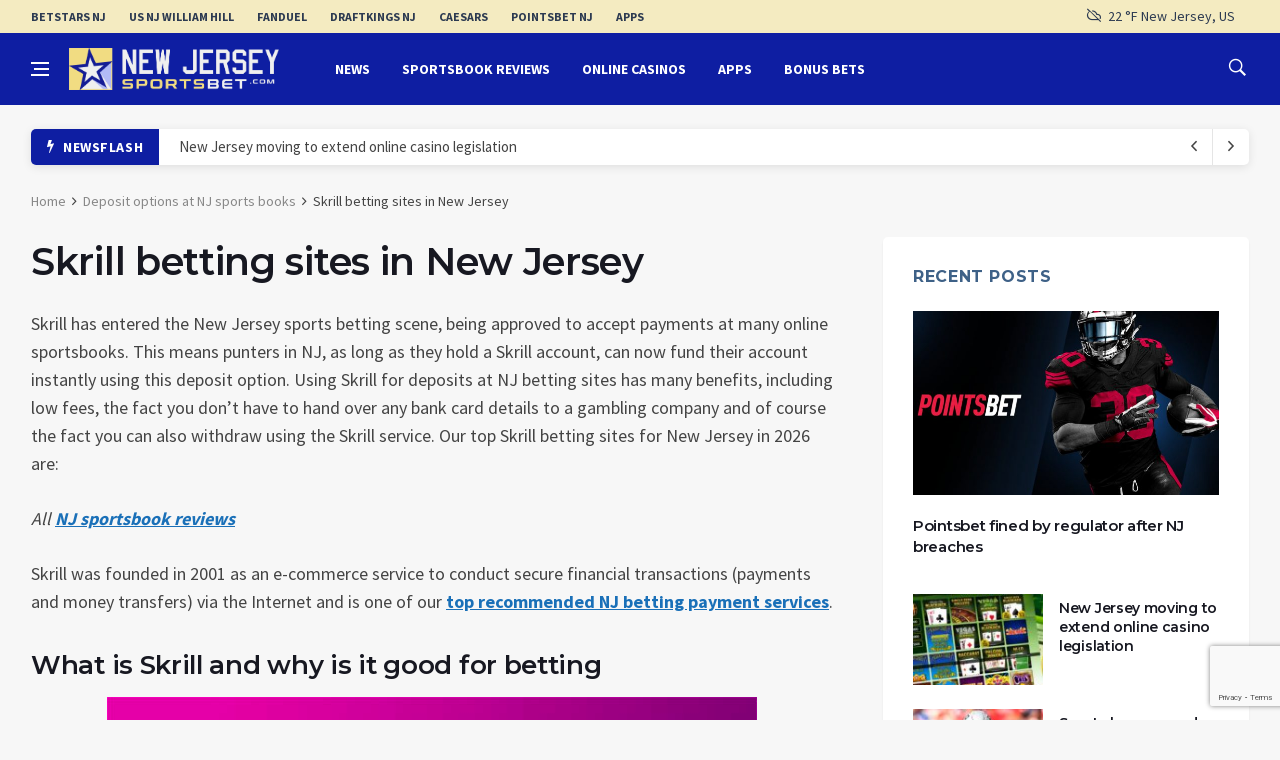

--- FILE ---
content_type: text/html; charset=UTF-8
request_url: https://newjerseysportsbet.com/deposit/skrill/
body_size: 19218
content:
<!doctype html>
<html lang="en-US" xmlns:og="http://opengraphprotocol.org/schema/" xmlns:fb="http://www.facebook.com/2008/fbml" prefix="og: http://ogp.me/ns#">
<head>
	<meta charset="UTF-8">
	<meta name="viewport" content="width=device-width, initial-scale=1">
	<link rel="profile" href="https://gmpg.org/xfn/11">
	<title>Skrill Betting Sites NJ | SportsBooks with Skrill Deposits 2020</title>
<meta name='robots' content='max-image-preview:large' />
<link rel='dns-prefetch' href='//fonts.googleapis.com' />
<link rel='dns-prefetch' href='//www.googletagmanager.com' />
<link rel="alternate" type="application/rss+xml" title="New Jersey Sports Bet &raquo; Feed" href="https://newjerseysportsbet.com/feed/" />
<link rel="alternate" type="application/rss+xml" title="New Jersey Sports Bet &raquo; Comments Feed" href="https://newjerseysportsbet.com/comments/feed/" />
<link rel="alternate" title="oEmbed (JSON)" type="application/json+oembed" href="https://newjerseysportsbet.com/wp-json/oembed/1.0/embed?url=https%3A%2F%2Fnewjerseysportsbet.com%2Fdeposit%2Fskrill%2F" />
<link rel="alternate" title="oEmbed (XML)" type="text/xml+oembed" href="https://newjerseysportsbet.com/wp-json/oembed/1.0/embed?url=https%3A%2F%2Fnewjerseysportsbet.com%2Fdeposit%2Fskrill%2F&#038;format=xml" />
<style id='wp-img-auto-sizes-contain-inline-css'>
img:is([sizes=auto i],[sizes^="auto," i]){contain-intrinsic-size:3000px 1500px}
/*# sourceURL=wp-img-auto-sizes-contain-inline-css */
</style>
<style id='wp-emoji-styles-inline-css'>

	img.wp-smiley, img.emoji {
		display: inline !important;
		border: none !important;
		box-shadow: none !important;
		height: 1em !important;
		width: 1em !important;
		margin: 0 0.07em !important;
		vertical-align: -0.1em !important;
		background: none !important;
		padding: 0 !important;
	}
/*# sourceURL=wp-emoji-styles-inline-css */
</style>
<style id='wp-block-library-inline-css'>
:root{--wp-block-synced-color:#7a00df;--wp-block-synced-color--rgb:122,0,223;--wp-bound-block-color:var(--wp-block-synced-color);--wp-editor-canvas-background:#ddd;--wp-admin-theme-color:#007cba;--wp-admin-theme-color--rgb:0,124,186;--wp-admin-theme-color-darker-10:#006ba1;--wp-admin-theme-color-darker-10--rgb:0,107,160.5;--wp-admin-theme-color-darker-20:#005a87;--wp-admin-theme-color-darker-20--rgb:0,90,135;--wp-admin-border-width-focus:2px}@media (min-resolution:192dpi){:root{--wp-admin-border-width-focus:1.5px}}.wp-element-button{cursor:pointer}:root .has-very-light-gray-background-color{background-color:#eee}:root .has-very-dark-gray-background-color{background-color:#313131}:root .has-very-light-gray-color{color:#eee}:root .has-very-dark-gray-color{color:#313131}:root .has-vivid-green-cyan-to-vivid-cyan-blue-gradient-background{background:linear-gradient(135deg,#00d084,#0693e3)}:root .has-purple-crush-gradient-background{background:linear-gradient(135deg,#34e2e4,#4721fb 50%,#ab1dfe)}:root .has-hazy-dawn-gradient-background{background:linear-gradient(135deg,#faaca8,#dad0ec)}:root .has-subdued-olive-gradient-background{background:linear-gradient(135deg,#fafae1,#67a671)}:root .has-atomic-cream-gradient-background{background:linear-gradient(135deg,#fdd79a,#004a59)}:root .has-nightshade-gradient-background{background:linear-gradient(135deg,#330968,#31cdcf)}:root .has-midnight-gradient-background{background:linear-gradient(135deg,#020381,#2874fc)}:root{--wp--preset--font-size--normal:16px;--wp--preset--font-size--huge:42px}.has-regular-font-size{font-size:1em}.has-larger-font-size{font-size:2.625em}.has-normal-font-size{font-size:var(--wp--preset--font-size--normal)}.has-huge-font-size{font-size:var(--wp--preset--font-size--huge)}.has-text-align-center{text-align:center}.has-text-align-left{text-align:left}.has-text-align-right{text-align:right}.has-fit-text{white-space:nowrap!important}#end-resizable-editor-section{display:none}.aligncenter{clear:both}.items-justified-left{justify-content:flex-start}.items-justified-center{justify-content:center}.items-justified-right{justify-content:flex-end}.items-justified-space-between{justify-content:space-between}.screen-reader-text{border:0;clip-path:inset(50%);height:1px;margin:-1px;overflow:hidden;padding:0;position:absolute;width:1px;word-wrap:normal!important}.screen-reader-text:focus{background-color:#ddd;clip-path:none;color:#444;display:block;font-size:1em;height:auto;left:5px;line-height:normal;padding:15px 23px 14px;text-decoration:none;top:5px;width:auto;z-index:100000}html :where(.has-border-color){border-style:solid}html :where([style*=border-top-color]){border-top-style:solid}html :where([style*=border-right-color]){border-right-style:solid}html :where([style*=border-bottom-color]){border-bottom-style:solid}html :where([style*=border-left-color]){border-left-style:solid}html :where([style*=border-width]){border-style:solid}html :where([style*=border-top-width]){border-top-style:solid}html :where([style*=border-right-width]){border-right-style:solid}html :where([style*=border-bottom-width]){border-bottom-style:solid}html :where([style*=border-left-width]){border-left-style:solid}html :where(img[class*=wp-image-]){height:auto;max-width:100%}:where(figure){margin:0 0 1em}html :where(.is-position-sticky){--wp-admin--admin-bar--position-offset:var(--wp-admin--admin-bar--height,0px)}@media screen and (max-width:600px){html :where(.is-position-sticky){--wp-admin--admin-bar--position-offset:0px}}

/*# sourceURL=wp-block-library-inline-css */
</style><style id='global-styles-inline-css'>
:root{--wp--preset--aspect-ratio--square: 1;--wp--preset--aspect-ratio--4-3: 4/3;--wp--preset--aspect-ratio--3-4: 3/4;--wp--preset--aspect-ratio--3-2: 3/2;--wp--preset--aspect-ratio--2-3: 2/3;--wp--preset--aspect-ratio--16-9: 16/9;--wp--preset--aspect-ratio--9-16: 9/16;--wp--preset--color--black: #000000;--wp--preset--color--cyan-bluish-gray: #abb8c3;--wp--preset--color--white: #ffffff;--wp--preset--color--pale-pink: #f78da7;--wp--preset--color--vivid-red: #cf2e2e;--wp--preset--color--luminous-vivid-orange: #ff6900;--wp--preset--color--luminous-vivid-amber: #fcb900;--wp--preset--color--light-green-cyan: #7bdcb5;--wp--preset--color--vivid-green-cyan: #00d084;--wp--preset--color--pale-cyan-blue: #8ed1fc;--wp--preset--color--vivid-cyan-blue: #0693e3;--wp--preset--color--vivid-purple: #9b51e0;--wp--preset--gradient--vivid-cyan-blue-to-vivid-purple: linear-gradient(135deg,rgb(6,147,227) 0%,rgb(155,81,224) 100%);--wp--preset--gradient--light-green-cyan-to-vivid-green-cyan: linear-gradient(135deg,rgb(122,220,180) 0%,rgb(0,208,130) 100%);--wp--preset--gradient--luminous-vivid-amber-to-luminous-vivid-orange: linear-gradient(135deg,rgb(252,185,0) 0%,rgb(255,105,0) 100%);--wp--preset--gradient--luminous-vivid-orange-to-vivid-red: linear-gradient(135deg,rgb(255,105,0) 0%,rgb(207,46,46) 100%);--wp--preset--gradient--very-light-gray-to-cyan-bluish-gray: linear-gradient(135deg,rgb(238,238,238) 0%,rgb(169,184,195) 100%);--wp--preset--gradient--cool-to-warm-spectrum: linear-gradient(135deg,rgb(74,234,220) 0%,rgb(151,120,209) 20%,rgb(207,42,186) 40%,rgb(238,44,130) 60%,rgb(251,105,98) 80%,rgb(254,248,76) 100%);--wp--preset--gradient--blush-light-purple: linear-gradient(135deg,rgb(255,206,236) 0%,rgb(152,150,240) 100%);--wp--preset--gradient--blush-bordeaux: linear-gradient(135deg,rgb(254,205,165) 0%,rgb(254,45,45) 50%,rgb(107,0,62) 100%);--wp--preset--gradient--luminous-dusk: linear-gradient(135deg,rgb(255,203,112) 0%,rgb(199,81,192) 50%,rgb(65,88,208) 100%);--wp--preset--gradient--pale-ocean: linear-gradient(135deg,rgb(255,245,203) 0%,rgb(182,227,212) 50%,rgb(51,167,181) 100%);--wp--preset--gradient--electric-grass: linear-gradient(135deg,rgb(202,248,128) 0%,rgb(113,206,126) 100%);--wp--preset--gradient--midnight: linear-gradient(135deg,rgb(2,3,129) 0%,rgb(40,116,252) 100%);--wp--preset--font-size--small: 13px;--wp--preset--font-size--medium: 20px;--wp--preset--font-size--large: 36px;--wp--preset--font-size--x-large: 42px;--wp--preset--spacing--20: 0.44rem;--wp--preset--spacing--30: 0.67rem;--wp--preset--spacing--40: 1rem;--wp--preset--spacing--50: 1.5rem;--wp--preset--spacing--60: 2.25rem;--wp--preset--spacing--70: 3.38rem;--wp--preset--spacing--80: 5.06rem;--wp--preset--shadow--natural: 6px 6px 9px rgba(0, 0, 0, 0.2);--wp--preset--shadow--deep: 12px 12px 50px rgba(0, 0, 0, 0.4);--wp--preset--shadow--sharp: 6px 6px 0px rgba(0, 0, 0, 0.2);--wp--preset--shadow--outlined: 6px 6px 0px -3px rgb(255, 255, 255), 6px 6px rgb(0, 0, 0);--wp--preset--shadow--crisp: 6px 6px 0px rgb(0, 0, 0);}:where(.is-layout-flex){gap: 0.5em;}:where(.is-layout-grid){gap: 0.5em;}body .is-layout-flex{display: flex;}.is-layout-flex{flex-wrap: wrap;align-items: center;}.is-layout-flex > :is(*, div){margin: 0;}body .is-layout-grid{display: grid;}.is-layout-grid > :is(*, div){margin: 0;}:where(.wp-block-columns.is-layout-flex){gap: 2em;}:where(.wp-block-columns.is-layout-grid){gap: 2em;}:where(.wp-block-post-template.is-layout-flex){gap: 1.25em;}:where(.wp-block-post-template.is-layout-grid){gap: 1.25em;}.has-black-color{color: var(--wp--preset--color--black) !important;}.has-cyan-bluish-gray-color{color: var(--wp--preset--color--cyan-bluish-gray) !important;}.has-white-color{color: var(--wp--preset--color--white) !important;}.has-pale-pink-color{color: var(--wp--preset--color--pale-pink) !important;}.has-vivid-red-color{color: var(--wp--preset--color--vivid-red) !important;}.has-luminous-vivid-orange-color{color: var(--wp--preset--color--luminous-vivid-orange) !important;}.has-luminous-vivid-amber-color{color: var(--wp--preset--color--luminous-vivid-amber) !important;}.has-light-green-cyan-color{color: var(--wp--preset--color--light-green-cyan) !important;}.has-vivid-green-cyan-color{color: var(--wp--preset--color--vivid-green-cyan) !important;}.has-pale-cyan-blue-color{color: var(--wp--preset--color--pale-cyan-blue) !important;}.has-vivid-cyan-blue-color{color: var(--wp--preset--color--vivid-cyan-blue) !important;}.has-vivid-purple-color{color: var(--wp--preset--color--vivid-purple) !important;}.has-black-background-color{background-color: var(--wp--preset--color--black) !important;}.has-cyan-bluish-gray-background-color{background-color: var(--wp--preset--color--cyan-bluish-gray) !important;}.has-white-background-color{background-color: var(--wp--preset--color--white) !important;}.has-pale-pink-background-color{background-color: var(--wp--preset--color--pale-pink) !important;}.has-vivid-red-background-color{background-color: var(--wp--preset--color--vivid-red) !important;}.has-luminous-vivid-orange-background-color{background-color: var(--wp--preset--color--luminous-vivid-orange) !important;}.has-luminous-vivid-amber-background-color{background-color: var(--wp--preset--color--luminous-vivid-amber) !important;}.has-light-green-cyan-background-color{background-color: var(--wp--preset--color--light-green-cyan) !important;}.has-vivid-green-cyan-background-color{background-color: var(--wp--preset--color--vivid-green-cyan) !important;}.has-pale-cyan-blue-background-color{background-color: var(--wp--preset--color--pale-cyan-blue) !important;}.has-vivid-cyan-blue-background-color{background-color: var(--wp--preset--color--vivid-cyan-blue) !important;}.has-vivid-purple-background-color{background-color: var(--wp--preset--color--vivid-purple) !important;}.has-black-border-color{border-color: var(--wp--preset--color--black) !important;}.has-cyan-bluish-gray-border-color{border-color: var(--wp--preset--color--cyan-bluish-gray) !important;}.has-white-border-color{border-color: var(--wp--preset--color--white) !important;}.has-pale-pink-border-color{border-color: var(--wp--preset--color--pale-pink) !important;}.has-vivid-red-border-color{border-color: var(--wp--preset--color--vivid-red) !important;}.has-luminous-vivid-orange-border-color{border-color: var(--wp--preset--color--luminous-vivid-orange) !important;}.has-luminous-vivid-amber-border-color{border-color: var(--wp--preset--color--luminous-vivid-amber) !important;}.has-light-green-cyan-border-color{border-color: var(--wp--preset--color--light-green-cyan) !important;}.has-vivid-green-cyan-border-color{border-color: var(--wp--preset--color--vivid-green-cyan) !important;}.has-pale-cyan-blue-border-color{border-color: var(--wp--preset--color--pale-cyan-blue) !important;}.has-vivid-cyan-blue-border-color{border-color: var(--wp--preset--color--vivid-cyan-blue) !important;}.has-vivid-purple-border-color{border-color: var(--wp--preset--color--vivid-purple) !important;}.has-vivid-cyan-blue-to-vivid-purple-gradient-background{background: var(--wp--preset--gradient--vivid-cyan-blue-to-vivid-purple) !important;}.has-light-green-cyan-to-vivid-green-cyan-gradient-background{background: var(--wp--preset--gradient--light-green-cyan-to-vivid-green-cyan) !important;}.has-luminous-vivid-amber-to-luminous-vivid-orange-gradient-background{background: var(--wp--preset--gradient--luminous-vivid-amber-to-luminous-vivid-orange) !important;}.has-luminous-vivid-orange-to-vivid-red-gradient-background{background: var(--wp--preset--gradient--luminous-vivid-orange-to-vivid-red) !important;}.has-very-light-gray-to-cyan-bluish-gray-gradient-background{background: var(--wp--preset--gradient--very-light-gray-to-cyan-bluish-gray) !important;}.has-cool-to-warm-spectrum-gradient-background{background: var(--wp--preset--gradient--cool-to-warm-spectrum) !important;}.has-blush-light-purple-gradient-background{background: var(--wp--preset--gradient--blush-light-purple) !important;}.has-blush-bordeaux-gradient-background{background: var(--wp--preset--gradient--blush-bordeaux) !important;}.has-luminous-dusk-gradient-background{background: var(--wp--preset--gradient--luminous-dusk) !important;}.has-pale-ocean-gradient-background{background: var(--wp--preset--gradient--pale-ocean) !important;}.has-electric-grass-gradient-background{background: var(--wp--preset--gradient--electric-grass) !important;}.has-midnight-gradient-background{background: var(--wp--preset--gradient--midnight) !important;}.has-small-font-size{font-size: var(--wp--preset--font-size--small) !important;}.has-medium-font-size{font-size: var(--wp--preset--font-size--medium) !important;}.has-large-font-size{font-size: var(--wp--preset--font-size--large) !important;}.has-x-large-font-size{font-size: var(--wp--preset--font-size--x-large) !important;}
/*# sourceURL=global-styles-inline-css */
</style>

<style id='classic-theme-styles-inline-css'>
/*! This file is auto-generated */
.wp-block-button__link{color:#fff;background-color:#32373c;border-radius:9999px;box-shadow:none;text-decoration:none;padding:calc(.667em + 2px) calc(1.333em + 2px);font-size:1.125em}.wp-block-file__button{background:#32373c;color:#fff;text-decoration:none}
/*# sourceURL=/wp-includes/css/classic-themes.min.css */
</style>
<link rel='stylesheet' id='wpg-default-font-css' href='//fonts.googleapis.com/css?family=Montserrat%3A400%2C600%2C700%7CSource+Sans+Pro%3A400%2C600%2C700&#038;ver=6.9' media='all' />
<link rel='stylesheet' id='bootstrap-css' href='https://newjerseysportsbet.com/wp-content/themes/deus/css/bootstrap.min.css?ver=6.9' media='all' />
<link rel='stylesheet' id='wpg-font-icons-css' href='https://newjerseysportsbet.com/wp-content/themes/deus/css/font-icons.css?ver=6.9' media='all' />
<link rel='stylesheet' id='wpg-core-css' href='https://newjerseysportsbet.com/wp-content/themes/deus/style.css?ver=6.9' media='all' />
<style id='wpg-core-inline-css'>
.widget-instagram-wide{background-color:#fff!important}a,.loader,.entry__title:hover a,.entry__meta a,.newsticker__item-url:hover,.post-list-small__entry-title a:hover,.post-list-small__entry-title a:focus,.post-list-small--arrows li:before,.video-playlist__list-item:hover .video-playlist__list-item-title,.video-playlist__list-item--active .video-playlist__list-item-title,.widget_archive li:before,.widget_categories li:before,.widget_meta li:before,.widget_pages li:before,.widget_nav_menu li:before,.widget_recent_entries li:before,.categories-widget li:before,.entry-navigation a:hover,.comment-edit-link,.nav__menu>li>a:hover,.nav__dropdown-menu>li>a:hover,.nav__right a:hover,.nav__right a:focus,.sidenav__menu-url:hover,.sidenav__menu-url:focus,.sidenav__close-button:hover,.footer a:not(.social):hover,.footer__nav-menu a:hover,.copyright a:hover,.footer__bottom--dark .footer__nav-menu a:hover,.widget_recent_entries ul li a:hover,.module-filters ul li a:hover,.module-filters ul li a:focus,.module-filters ul li a.active,.style-politics .widget-title,.style-politics .widget-title a,.style-politics .section-title,.style-games .footer .widget-title,.style-games .footer .widget-title a,.style-games .posts-module .widget-title,.style-games .posts-module .widget-title a,.style-music .widget-title,.style-music .widget-title a,.tweets li:before,h1>a:hover,h2>a:hover,h3>a:hover,h4>a:hover,h5>a:hover,h6>a:hover,.wp-block-quote.is-large cite,.wp-block-quote.is-large footer,.wp-block-quote.is-style-large cite,.wp-block-quote.is-style-large footer{color:#0e1ea2}.thumb-text-holder .entry__meta .entry__meta-category a,.thumb-text-holder .entry__meta .entry__meta-category a:hover{color:#0e1ea2!important}.btn-color,.owl-prev:hover,.owl-next:hover,.owl-dot.active span,.owl-dot:hover span,.owl-custom-nav__btn:hover,.tabs__item--active:before,.entry__play-time,.entry__meta-category--label,.trending-now__label,.newsticker-button:hover,.widget_calendar caption,.mc4wp-form-fields input[type=submit]:focus,.widget_tag_cloud a:hover,.entry__tags a:hover,.final-review__score-number,.final-review__text-holder:before,.pagination__page:not(span):hover,.pagination__page--current,.nav__menu>li>a:before,.nav-icon-toggle:hover .nav-icon-toggle__inner,.nav-icon-toggle:hover .nav-icon-toggle__inner:before,.nav-icon-toggle:hover .nav-icon-toggle__inner:after,.nav--colored .nav__holder,#back-to-top:hover,#reading-position-indicator,.footer--dark .categories-count,.style-videos .nav__menu .active,.page-links a:hover span,body .mejs-container .mejs-controls,span.video-close-btn:hover,.menu-note,input[type=submit],.menu-counter-bubble,.categories-count,.post-counter,.demos-btn{background-color:#0e1ea2!important}input:focus,textarea:focus,.footer--dark .mc4wp-form-fields input[type=email]:focus,.footer--dark .mc4wp-form-fields input[type=text]:focus,input:not([type=button]):not([type=reset]):not([type=submit]):focus,textarea:focus,.entry-score,.entry__article pre,.wp-block-quote,.wp-block-quote[style*="text-align:right"],.wp-block-quote[style*="text-align: right"],.wp-block-pullquote{border-color:#0e1ea2}
/*# sourceURL=wpg-core-inline-css */
</style>
<script src="https://newjerseysportsbet.com/wp-includes/js/jquery/jquery.min.js?ver=3.7.1" id="jquery-core-js"></script>
<script src="https://newjerseysportsbet.com/wp-includes/js/jquery/jquery-migrate.min.js?ver=3.4.1" id="jquery-migrate-js"></script>
<script></script><link rel="https://api.w.org/" href="https://newjerseysportsbet.com/wp-json/" /><link rel="alternate" title="JSON" type="application/json" href="https://newjerseysportsbet.com/wp-json/wp/v2/pages/501" /><link rel="EditURI" type="application/rsd+xml" title="RSD" href="https://newjerseysportsbet.com/xmlrpc.php?rsd" />
<meta name="generator" content="WordPress 6.9" />
<link rel='shortlink' href='https://newjerseysportsbet.com/?p=501' />
	<script>
		var _dc_user_ip = "13.59.185.4";
		var _dc_user_country_code = "US";
		var _dc_user_country_name = "United States";
		var _dc_disable_links = false;
	</script>
<script src='https://newjerseysportsbet.com/wp-content/plugins/rm-data-central/ab-free/showads.js'></script><meta name="generator" content="Site Kit by Google 1.163.0" /><!-- Global site tag (gtag.js) - Google Analytics -->
<script async src="https://www.googletagmanager.com/gtag/js?id=UA-102813190-1"></script>
<script>
  window.dataLayer = window.dataLayer || [];
  function gtag(){dataLayer.push(arguments);}
  gtag('js', new Date());

  gtag('config', 'UA-102813190-1');
</script>

<meta name="google-site-verification" content="FMLq9jg7H2-hx2E6F29q8Dq-PdeDbUHW-_w7zOfIFRQ"><!-- SEO meta tags powered by SmartCrawl https://wpmudev.com/project/smartcrawl-wordpress-seo/ -->
<link rel="canonical" href="https://newjerseysportsbet.com/deposit/skrill/" />
<meta name="description" content="Skrill is a popular online banking method at New Jersey sportsbooks, with it regarded as one of the safest web wallets in the business. Find out more at NJSB." />
<script type="application/ld+json">{"@context":"https:\/\/schema.org","@graph":[{"@type":"Organization","@id":"https:\/\/newjerseysportsbet.com\/#schema-publishing-organization","url":"https:\/\/newjerseysportsbet.com","name":"New Jersey Sports Bet"},{"@type":"WebSite","@id":"https:\/\/newjerseysportsbet.com\/#schema-website","url":"https:\/\/newjerseysportsbet.com","name":"New Jersey Sports Bet","encoding":"UTF-8","potentialAction":{"@type":"SearchAction","target":"https:\/\/newjerseysportsbet.com\/search\/{search_term_string}\/","query-input":"required name=search_term_string"}},{"@type":"BreadcrumbList","@id":"https:\/\/newjerseysportsbet.com\/deposit\/skrill?page&pagename=deposit\/skrill\/#breadcrumb","itemListElement":[{"@type":"ListItem","position":1,"name":"Home","item":"https:\/\/newjerseysportsbet.com"},{"@type":"ListItem","position":2,"name":"Deposit options at NJ sports books","item":"https:\/\/newjerseysportsbet.com\/deposit\/"},{"@type":"ListItem","position":3,"name":"Skrill betting sites in New Jersey"}]},{"@type":"Person","@id":"https:\/\/newjerseysportsbet.com\/author\/staff-writer\/#schema-author","name":"Staff Writer","url":"https:\/\/newjerseysportsbet.com\/author\/staff-writer\/"},{"@type":"WebPage","@id":"https:\/\/newjerseysportsbet.com\/deposit\/skrill\/#schema-webpage","isPartOf":{"@id":"https:\/\/newjerseysportsbet.com\/#schema-website"},"publisher":{"@id":"https:\/\/newjerseysportsbet.com\/#schema-publishing-organization"},"url":"https:\/\/newjerseysportsbet.com\/deposit\/skrill\/"},{"@type":"Article","mainEntityOfPage":{"@id":"https:\/\/newjerseysportsbet.com\/deposit\/skrill\/#schema-webpage"},"author":{"@id":"https:\/\/newjerseysportsbet.com\/author\/staff-writer\/#schema-author"},"publisher":{"@id":"https:\/\/newjerseysportsbet.com\/#schema-publishing-organization"},"dateModified":"2020-04-14T03:12:13","datePublished":"2019-10-22T00:46:04","headline":"Skrill Betting Sites NJ | SportsBooks with Skrill Deposits 2020","description":"Skrill is a popular online banking method at New Jersey sportsbooks, with it regarded as one of the safest web wallets in the business. Find out more at NJSB.","name":"Skrill betting sites in New Jersey"}]}</script>
<meta property="og:type" content="article" />
<meta property="og:url" content="https://newjerseysportsbet.com/deposit/skrill/" />
<meta property="og:title" content="Skrill Betting Sites NJ | SportsBooks with Skrill Deposits 2020" />
<meta property="og:description" content="Skrill is a popular online banking method at New Jersey sportsbooks, with it regarded as one of the safest web wallets in the business. Find out more at NJSB." />
<meta property="og:image" content="https://newjerseysportsbet.com/wp-content/uploads/2019/10/skrill_betting_sites.jpg" />
<meta property="og:image:width" content="650" />
<meta property="og:image:height" content="325" />
<meta property="article:published_time" content="2019-10-22T00:46:04" />
<meta property="article:author" content="Staff Writer" />
<meta name="twitter:card" content="summary_large_image" />
<meta name="twitter:title" content="Skrill Betting Sites NJ | SportsBooks with Skrill Deposits 2020" />
<meta name="twitter:description" content="Skrill is a popular online banking method at New Jersey sportsbooks, with it regarded as one of the safest web wallets in the business. Find out more at NJSB." />
<meta name="twitter:image" content="https://newjerseysportsbet.com/wp-content/uploads/2019/10/skrill_betting_sites.jpg" />
<!-- /SEO -->
<style>.broken_link, a.broken_link {
	text-decoration: line-through;
}</style><link rel="icon" href="https://newjerseysportsbet.com/wp-content/uploads/2020/07/cropped-njsb-favi-32x32.jpg" sizes="32x32" />
<link rel="icon" href="https://newjerseysportsbet.com/wp-content/uploads/2020/07/cropped-njsb-favi-192x192.jpg" sizes="192x192" />
<link rel="apple-touch-icon" href="https://newjerseysportsbet.com/wp-content/uploads/2020/07/cropped-njsb-favi-180x180.jpg" />
<meta name="msapplication-TileImage" content="https://newjerseysportsbet.com/wp-content/uploads/2020/07/cropped-njsb-favi-270x270.jpg" />
		<style id="wp-custom-css">
			.wpwc-reading-time {
	font-size: .8em !important;
	color: #888
}

.color {
	color: #0e1ea2
}

.cardList {
	display: flex;
	flex-wrap: wrap; 
	justify-content: center;
	padding: 0;
}

.cardList>li {
	position: relative;
    display: flex;
    flex-direction: column;
    min-width: 270px;
    max-width: 360px;
    flex: 1;
    padding: 25px;
    border: 1px solid #403fd333;
    border-radius: 6px;
    margin: 0 20px 20px 0;
    box-shadow: 0px 2px 7px 0 rgba(0, 0, 0, 0.07);
    background: #fff;
	align-self: flex-start;
}

.cardList>li div {
	padding: 40px 45px;
	background: rgba(0, 0, 0, 0.03);
	border-radius: 6px;
	border: 1px solid #403fd311;
	text-align: center;
}

.cardList>li div.dark {
	background: #24233b;
	border: 1px solid #403fd311;
}

.cardList>li div img {
	max-height: 130px;
	margin: 0 auto;
}

.cardList>li p {
	margin: 0;
	font-size: .94em
}

.cardList .pageList {
	margin: 0 !important;
	padding-left: 0px;
		line-height: 1.3
}


.cardList .pageList li span {
	text-decoration: none;
}

.cardList h4 {
color: #444;
	margin: 15px 0 10px;
	font-weight: 900
}

.flexLists .pageList {
	flex: 1;
	min-width: 180px;
		margin-bottom: 0;
	margin-top: 0;
}

.top-bar {
	background: #f1dc8377;
}

.top-bar,
.top-bar a {
	color: #2c3a51;
	transition: 110ms ease-in;
}

.top-bar a:hover {
	color: #145dd5;
}

.top-bar .menu-item {
	font-weight: 900;
		text-transform: uppercase;
	font-size: .85em;
}

.pageList {
		list-style: none !important;
	line-height: 1.7em;
}

.pageList ul {
	padding-left: 0 !important;
/* 	padding-bottom: 20px !important; */
/* 	border-bottom: 1px solid #eee; */
	margin-bottom: 20px !important;
}

.pageList ul li {
	margin-bottom: 0;
	font-size: .95em
}

.pageList h4 {
	margin: 0 0 8px;
	color: #32ad61;
}

.pageList a {
	box-shadow: inset 0 -4px 0 var(--color-primary50);
	    transition: box-shadow .3s;
    -webkit-transition: box-shadow .3s;
	color: #333;
}

.jumpLinks a:hover,
.pageList a:hover {
	box-shadow: inset 0 -20px 0 var(--color-primary50);
}

.pageList h3 {
	margin: 25px 0 10px 0;
	border:3px solid #f7f7f7;
	border-left: 3px solid #3d50e7;
	padding-left: 10px;
	color: #3d50e7;
	font-size: 1.1em;
}
.pageList li {
	margin-bottom: 8px;
	position: relative;
	margin-left: 18px;
}

.pageList span {
	font-weight: 500;
	color: #42c173;
	padding-bottom: 1px;
	border-bottom: 2px solid #4ad68088
}

.pageList li::before {
	content: "\2022";
	color: #3d50e7;
	font-weight: bold;
	display: inline-block;
	width: 1em;
	position: absolute;
	left: -18px;
	font-size: 1.1em
}

.pageList ul li::before {
	color: #b3b3b3;
	font-size: 1em;
	left: -13px;
	bottom: 1px !important;
}

.numList {
	list-style: none;
}

.numList li {
  counter-increment: list;
  list-style-type: none;
  position: relative;
	margin-bottom: 15px;
	line-height: 1.45em;
	font-size: .98em

}

ol.numList li:before {
  color: #3dc471;
  content: counter(list) ".";
  left: -40px;
  position: absolute;
  text-align: right;
  width: 26px;
	font-weight: 900;
}

.casino-bonus-list {	
	margin-top: -20px !important;
	list-style: none !important;
	margin-left: 0 !important;
	font-family: 'Helvetica Neue', Helvetica, sans-serif;
}

.casino-bonus-list li {
	font-weight: 600 !important;
	color: #555;
	background: #fff;
	padding: 10px 15px;
	margin-bottom: 10px;
	border-radius: 5px;
	box-shadow: 0 1px 1px rgba(0, 0, 0, 0.06);

}

.casino-bonus-list li span {
 color: #4c8ec6;
	padding: 4px;
	margin-left: 4px;
	border-radius: 4px;
}

.fixtureTable td {
background: #fff;
	font-size: .9em;
	border: 1px solid #f7f7f7
}

.fixtureTable tr td:first-of-type {
background: #fff;
	font-size: .9em;
	text-align: center;
	background: #49688111;
	color: #333
}

.fixtureTable td.matchWeek {
	background: #496881 !important;
	color: #fff !important;
	font-weight: bold;
	font-size: 1em !important
}

.numSpan {
	background: #5587b0;
	color: #fff;
	padding: 5px 10px;
	border-radius: 50%;
	border: 1px solid #fff;
}

.teamLogoList {
	list-style: none !important;
	margin: 0 !important;
}

.teamLogoList li {
	display: flex;
	align-items: center;
	margin: 0 0 10px;
	padding: 12px 25px;
		font-weight: bold;
	font-size: 1.1em;
	background: #fff;
	border-radius: 10px;
	box-shadow: 0 2px 1px rgba(0, 0, 0, 0.08);
		max-width: 500px;
	color: #596b7a !important
}

.teamLogoList li img {
	max-width: 40px;
	margin-right: 10px
}

.linkList {
	list-style: none !important;
	padding-left: 0;	
	margin: 0 -15px 5px 0 !important;
}

.linkList {
	display: flex;
	flex-wrap: wrap;
	list-style: none;
	margin-left: 0;
}

.linkList li {
	flex: 1 0 auto;
}

.linkList a {
	padding: 7px 30px;
	background: #47688311;
	border: 1px solid #5587b0;
	margin-right:15px;
	margin-bottom:15px;
	transition: 120ms ease-in;
	flex: 1 0 auto;
	text-align: center;
	font-weight: 900;
cursor: pointer;
	border-radius: 6px;
	display: flex;
	flex-direction: column;
	align-items: center;
	justify-content: center;
	text-transform: uppercase;
	color: #5587b0
}

.linkList a:hover {
		background: #5587b0;
	color: #fff !important
}

.nav--sticky.fixed-nav--pinned, .nav--sticky.fixed-default.fixed-nav--unpinned {
	height: 80px
}

.logo__img {
	width: 210px;
	padding: 15px 0;
}

h4,h5 {
	color: #3e6187;
}

p a {
	font-weight: bold;
	transition-duration: 50ms;
	color: #1a70b8;
}

p a:hover {
	color: #1f4667;
}

.highlightBox {
	background: #fff;
	box-shadow: 0 2px 2px rgba(0, 0, 0, 0.08);
	border-radius: 6px;
	padding: 20px;
	margin: 30px 0;
}

/* Promo Code Banners */

.promoDeets {
	background: #fff;
		box-shadow: 0 2px 2px rgba(0, 0, 0, 0.08)
}

.promoDeets tr>:first-child {
	font-weight: 600
}

.promoDeets tbody>:first-child>:last-child {
	color: #ff5548;
	font-weight: bold
}

.promoCode {
	display: flex;
	padding: 10px;
	background: #fff;
		box-shadow: 0 2px 2px rgba(0, 0, 0, 0.08);
	border-radius: 6px;
	margin-bottom: 20px;
}

.promoCode>:first-child {
padding: 20px;
	display: flex;
	align-items: center;
	justify-content: center;
	border-radius: 4px;
flex: 0;
	min-height: 150px;
	min-width: 150px;
}

.promoCode img {
	max-height: 80px;
	max-width: 120px;
}

.promoCode>:last-child {
padding: 20px;
	background: #fff;
}

.promoCode span {
	font-weight: bold;
	color: #ff5548;
	font-size: 1.15em
}

@media(max-width: 800px) {
	.promoCode { flex-direction: column;}
	
	.promoCode>:first-child {
	min-height: 100px;
}
	.promoCode img {
	max-width: 150px;
}
	
	.highlightBox {
		text-align: center;
}
	
		.highlightBox p {
		text-align: left;
}
	
	

}

/*  Page Link */

.page-link {
	background: #c3c3c3;
	display: block;
	color: #fff !important;
	border: 1px solid #fff;
	font-weight: bold;
	text-transform: uppercase;
	text-align:center;
cursor: pointer;
	padding: 8px;
	border-radius: 8px;
	transition-duration: 200ms;
}

.page-link:hover {
	background: #0a79d7;
} 

/* Widget Code */

.widget-body {
    background: #1a2aa4;
    padding: 10px;
    border-radius: 8px;
/*     box-shadow: 1px 1px 2px #c1c1c1; */
    font-family: 'Helvetica Neue', 'Helvetica', sans-serif;
}

.widget-body>* {
    background: #fff;
    border-radius: 8px 10px 10px 8px;
    margin: 0 0 10px;
    display: flex;
    flex-direction: column;
    justify-content: space-between;
    align-items: center;
/* 	box-shadow: 0px 1px 3px #233441; */
}

.widget-body>:last-child {
    margin: 0px;
}

.img-box {
    width: 100%;
    height: 50px;
    text-align: center;
    display: flex;
    justify-content: center;
    align-items: center;
    border-radius: 8px 8px 0 0;
	border: 1px solid #eee;
	border-bottom: none;
    
}
p.widget-p {
    margin: 0 auto;
    color: #4e4e4e;
font-size: .87em;
    display: flex;
    flex-flow: row wrap;
    align-items: center;   
    height: 40px;
    flex: 1;
    padding: 0 5px;
    font-weight: 600;
    text-align: center;
    
}

.btns {
    display: flex;
    align-items: center;
    width: 100%;
}

.btns a {
    flex: 1;
    text-decoration: none;
    width: 95px;
    height: 100%;
color: #fff;
    font-weight: 600;
    font-size: .80em;
    text-transform: uppercase;
    transition-duration: 300ms;
    letter-spacing: .05em;
    padding: 8px
    
}

.review-btn,
.bonus-btn {
    display: flex;
    justify-content: center;
    align-items: center;
}

.btns>:first-child {
    border-radius: 0 0 0 8px;
        background: #38ad77;
	border: 1px solid #eee;
	border-top: none;
	border-right: none;
}

.btns>:last-child {
    border-radius: 0 0 8px 0;
        background: #344d60;
	border: 1px solid #eee;
	border-top: none;
	border-left: none;
}

.btns>:first-child:hover{
        background: #248659;
}

.btns>:last-child:hover{
        background: #1c2e3c;
}


.bookie1 .img-box {
    background: #121b44;
}

.bookie2 .img-box {
    background: #162e52;
}

.bookie3 .img-box {
    background: #111;
}

.bookie4 .img-box {
    background: #191919;
}

.bookie5 .img-box {
    background: #071831;
}

.bookie6 .img-box {
    background: #286193;
}

.bookie7 .img-box {
    background: #292a2f;
}

.bookie8 .img-box {
    background: #007b5a;
}

.bookie1 .img-box img {
    max-width: 90px;
}

.bookie2 .img-box img {
    max-width: 100px;
}

.bookie3 .img-box img {
    max-width: 90px;
}

.bookie4 .img-box img {
    max-width: 100px;
}

.bookie5 .img-box img {
    max-width: 90px;
}

.bookie6 .img-box img {
    max-width: 50px;
}

.bookie7 .img-box img {
    max-width: 100px;
}

.bookie8 .img-box img {
    max-width: 100px;
}		</style>
		<noscript><style> .wpb_animate_when_almost_visible { opacity: 1; }</style></noscript><link rel='stylesheet' id='dc_tinymce_styles-css' href='https://newjerseysportsbet.com/wp-content/plugins/rm-data-central/wordpress/tinymce-plugins/css/dc_tinymce_styles.css?ver=6.9' media='all' />
</head>

<body class="wp-singular page-template-default page page-id-501 page-child parent-pageid-498 wp-theme-deus style-default bg-light style-rounded wpb-js-composer js-comp-ver-7.7.2 vc_responsive">

	
	<!-- Bg Overlay -->
<div class="content-overlay"></div>

<aside class="sidenav" id="sidenav">

    <div class="sidenav__close">
        <button class="sidenav__close-button" id="sidenav__close-button" aria-label="close sidenav">
            <i class="ui-close sidenav__close-icon"></i>
        </button>
    </div>

    <div class="sidenav__menu-container d-lg-none">
        <div class="mobile-menu"></div>

        <div class="sidenav__socials">
            <div class="socials"></div>        </div>
    </div>

    <div class="side-box-widget d-none d-lg-block"><div id="tag_cloud-2" class="widget widget_tag_cloud clearfix"><h4 class="widget-title">Tags</h4><div class="tagcloud"><a href="https://newjerseysportsbet.com/tag/888/" class="tag-cloud-link tag-link-36 tag-link-position-1" style="font-size: 8pt;" aria-label="888 (4 items)">888</a>
<a href="https://newjerseysportsbet.com/tag/atlantic-city/" class="tag-cloud-link tag-link-41 tag-link-position-2" style="font-size: 17.74269005848pt;" aria-label="Atlantic City (77 items)">Atlantic City</a>
<a href="https://newjerseysportsbet.com/tag/basketball/" class="tag-cloud-link tag-link-74 tag-link-position-3" style="font-size: 11.111111111111pt;" aria-label="basketball (11 items)">basketball</a>
<a href="https://newjerseysportsbet.com/tag/betmgm/" class="tag-cloud-link tag-link-73 tag-link-position-4" style="font-size: 10.783625730994pt;" aria-label="BetMGM (10 items)">BetMGM</a>
<a href="https://newjerseysportsbet.com/tag/borgata/" class="tag-cloud-link tag-link-44 tag-link-position-5" style="font-size: 10.046783625731pt;" aria-label="Borgata (8 items)">Borgata</a>
<a href="https://newjerseysportsbet.com/tag/caesars-entertainment/" class="tag-cloud-link tag-link-42 tag-link-position-6" style="font-size: 12.748538011696pt;" aria-label="Caesars Entertainment (18 items)">Caesars Entertainment</a>
<a href="https://newjerseysportsbet.com/tag/coronavirus/" class="tag-cloud-link tag-link-183 tag-link-position-7" style="font-size: 13.812865497076pt;" aria-label="coronavirus (25 items)">coronavirus</a>
<a href="https://newjerseysportsbet.com/tag/covid-19/" class="tag-cloud-link tag-link-184 tag-link-position-8" style="font-size: 13.812865497076pt;" aria-label="COVID-19 (25 items)">COVID-19</a>
<a href="https://newjerseysportsbet.com/tag/dge/" class="tag-cloud-link tag-link-93 tag-link-position-9" style="font-size: 10.456140350877pt;" aria-label="DGE (9 items)">DGE</a>
<a href="https://newjerseysportsbet.com/tag/divine-fortune/" class="tag-cloud-link tag-link-172 tag-link-position-10" style="font-size: 8.6549707602339pt;" aria-label="Divine Fortune (5 items)">Divine Fortune</a>
<a href="https://newjerseysportsbet.com/tag/draftkings/" class="tag-cloud-link tag-link-31 tag-link-position-11" style="font-size: 11.929824561404pt;" aria-label="DraftKings (14 items)">DraftKings</a>
<a href="https://newjerseysportsbet.com/tag/eldorado-resorts/" class="tag-cloud-link tag-link-43 tag-link-position-12" style="font-size: 10.456140350877pt;" aria-label="Eldorado Resorts (9 items)">Eldorado Resorts</a>
<a href="https://newjerseysportsbet.com/tag/esports/" class="tag-cloud-link tag-link-77 tag-link-position-13" style="font-size: 10.046783625731pt;" aria-label="esports (8 items)">esports</a>
<a href="https://newjerseysportsbet.com/tag/fanduel/" class="tag-cloud-link tag-link-47 tag-link-position-14" style="font-size: 9.2280701754386pt;" aria-label="Fanduel (6 items)">Fanduel</a>
<a href="https://newjerseysportsbet.com/tag/featured/" class="tag-cloud-link tag-link-3 tag-link-position-15" style="font-size: 22pt;" aria-label="Featured (259 items)">Featured</a>
<a href="https://newjerseysportsbet.com/tag/football/" class="tag-cloud-link tag-link-80 tag-link-position-16" style="font-size: 12.33918128655pt;" aria-label="football (16 items)">football</a>
<a href="https://newjerseysportsbet.com/tag/gambling-legislation/" class="tag-cloud-link tag-link-94 tag-link-position-17" style="font-size: 12.912280701754pt;" aria-label="gambling legislation (19 items)">gambling legislation</a>
<a href="https://newjerseysportsbet.com/tag/gambling-revenue/" class="tag-cloud-link tag-link-81 tag-link-position-18" style="font-size: 15.450292397661pt;" aria-label="gambling revenue (40 items)">gambling revenue</a>
<a href="https://newjerseysportsbet.com/tag/gambling-taxes/" class="tag-cloud-link tag-link-87 tag-link-position-19" style="font-size: 8.6549707602339pt;" aria-label="gambling taxes (5 items)">gambling taxes</a>
<a href="https://newjerseysportsbet.com/tag/golden-nugget/" class="tag-cloud-link tag-link-58 tag-link-position-20" style="font-size: 12.748538011696pt;" aria-label="Golden Nugget (18 items)">Golden Nugget</a>
<a href="https://newjerseysportsbet.com/tag/hard-rock-hotel-casino/" class="tag-cloud-link tag-link-88 tag-link-position-21" style="font-size: 9.2280701754386pt;" aria-label="Hard Rock Hotel Casino (6 items)">Hard Rock Hotel Casino</a>
<a href="https://newjerseysportsbet.com/tag/live-dealer/" class="tag-cloud-link tag-link-38 tag-link-position-22" style="font-size: 8.6549707602339pt;" aria-label="Live Dealer (5 items)">Live Dealer</a>
<a href="https://newjerseysportsbet.com/tag/mlb/" class="tag-cloud-link tag-link-48 tag-link-position-23" style="font-size: 8.6549707602339pt;" aria-label="MLB (5 items)">MLB</a>
<a href="https://newjerseysportsbet.com/tag/nba/" class="tag-cloud-link tag-link-7 tag-link-position-24" style="font-size: 11.356725146199pt;" aria-label="NBA (12 items)">NBA</a>
<a href="https://newjerseysportsbet.com/tag/nevada/" class="tag-cloud-link tag-link-67 tag-link-position-25" style="font-size: 9.2280701754386pt;" aria-label="Nevada (6 items)">Nevada</a>
<a href="https://newjerseysportsbet.com/tag/new-jersey/" class="tag-cloud-link tag-link-32 tag-link-position-26" style="font-size: 21.181286549708pt;" aria-label="New Jersey (203 items)">New Jersey</a>
<a href="https://newjerseysportsbet.com/tag/news/" class="tag-cloud-link tag-link-35 tag-link-position-27" style="font-size: 10.456140350877pt;" aria-label="News (9 items)">News</a>
<a href="https://newjerseysportsbet.com/tag/new-york/" class="tag-cloud-link tag-link-76 tag-link-position-28" style="font-size: 10.046783625731pt;" aria-label="New York (8 items)">New York</a>
<a href="https://newjerseysportsbet.com/tag/nfl/" class="tag-cloud-link tag-link-55 tag-link-position-29" style="font-size: 13.567251461988pt;" aria-label="NFL (23 items)">NFL</a>
<a href="https://newjerseysportsbet.com/tag/nhl/" class="tag-cloud-link tag-link-6 tag-link-position-30" style="font-size: 9.2280701754386pt;" aria-label="NHL (6 items)">NHL</a>
<a href="https://newjerseysportsbet.com/tag/ocean-casino-resort/" class="tag-cloud-link tag-link-109 tag-link-position-31" style="font-size: 8.6549707602339pt;" aria-label="Ocean Casino Resort (5 items)">Ocean Casino Resort</a>
<a href="https://newjerseysportsbet.com/tag/online-casino/" class="tag-cloud-link tag-link-34 tag-link-position-32" style="font-size: 15.122807017544pt;" aria-label="online casino (36 items)">online casino</a>
<a href="https://newjerseysportsbet.com/tag/online-casinos/" class="tag-cloud-link tag-link-227 tag-link-position-33" style="font-size: 12.584795321637pt;" aria-label="online casinos (17 items)">online casinos</a>
<a href="https://newjerseysportsbet.com/tag/online-poker/" class="tag-cloud-link tag-link-33 tag-link-position-34" style="font-size: 12.912280701754pt;" aria-label="online poker (19 items)">online poker</a>
<a href="https://newjerseysportsbet.com/tag/online-slots/" class="tag-cloud-link tag-link-136 tag-link-position-35" style="font-size: 11.111111111111pt;" aria-label="online slots (11 items)">online slots</a>
<a href="https://newjerseysportsbet.com/tag/pennsylvania/" class="tag-cloud-link tag-link-181 tag-link-position-36" style="font-size: 8pt;" aria-label="Pennsylvania (4 items)">Pennsylvania</a>
<a href="https://newjerseysportsbet.com/tag/pointsbet/" class="tag-cloud-link tag-link-68 tag-link-position-37" style="font-size: 9.2280701754386pt;" aria-label="PointsBet (6 items)">PointsBet</a>
<a href="https://newjerseysportsbet.com/tag/pokerstars/" class="tag-cloud-link tag-link-64 tag-link-position-38" style="font-size: 9.2280701754386pt;" aria-label="PokerStars (6 items)">PokerStars</a>
<a href="https://newjerseysportsbet.com/tag/progressive-jackpot/" class="tag-cloud-link tag-link-177 tag-link-position-39" style="font-size: 9.2280701754386pt;" aria-label="progressive jackpot (6 items)">progressive jackpot</a>
<a href="https://newjerseysportsbet.com/tag/promo/" class="tag-cloud-link tag-link-62 tag-link-position-40" style="font-size: 13.812865497076pt;" aria-label="Promo (25 items)">Promo</a>
<a href="https://newjerseysportsbet.com/tag/sports-betting/" class="tag-cloud-link tag-link-8 tag-link-position-41" style="font-size: 17.66081871345pt;" aria-label="sports betting (74 items)">sports betting</a>
<a href="https://newjerseysportsbet.com/tag/super-bowl/" class="tag-cloud-link tag-link-79 tag-link-position-42" style="font-size: 10.783625730994pt;" aria-label="Super Bowl (10 items)">Super Bowl</a>
<a href="https://newjerseysportsbet.com/tag/trump-plaza/" class="tag-cloud-link tag-link-138 tag-link-position-43" style="font-size: 8.6549707602339pt;" aria-label="Trump Plaza (5 items)">Trump Plaza</a>
<a href="https://newjerseysportsbet.com/tag/us/" class="tag-cloud-link tag-link-265 tag-link-position-44" style="font-size: 9.6374269005848pt;" aria-label="US (7 items)">US</a>
<a href="https://newjerseysportsbet.com/tag/wsop/" class="tag-cloud-link tag-link-163 tag-link-position-45" style="font-size: 8.6549707602339pt;" aria-label="WSOP (5 items)">WSOP</a></div>
</div></div>
</aside><!-- #sidebox -->

	<main class="main oh" id="main">
		<a class="skip-link screen-reader-text" href="#content">Skip to content</a>

		
		<!-- Top Bar -->
<div class="top-bar d-none d-lg-block clearfix">
    <div class="container">


            <div class="topbar-left">
                <ul id="top_nav" class="top-menu topbar-item"><li id="menu-item-132" class="menu-item menu-item-type-post_type menu-item-object-page menu-item-132"><a href="https://newjerseysportsbet.com/reviews/betstars-nj/">Betstars NJ</a></li>
<li id="menu-item-133" class="menu-item menu-item-type-post_type menu-item-object-page menu-item-133"><a href="https://newjerseysportsbet.com/reviews/william-hill/">US NJ William Hill</a></li>
<li id="menu-item-202" class="menu-item menu-item-type-post_type menu-item-object-page menu-item-202"><a href="https://newjerseysportsbet.com/reviews/fanduel/">FanDuel</a></li>
<li id="menu-item-217" class="menu-item menu-item-type-post_type menu-item-object-page menu-item-217"><a href="https://newjerseysportsbet.com/reviews/draftkings/">DraftKings NJ</a></li>
<li id="menu-item-266" class="menu-item menu-item-type-post_type menu-item-object-page menu-item-266"><a href="https://newjerseysportsbet.com/reviews/caesars/">Caesars</a></li>
<li id="menu-item-265" class="menu-item menu-item-type-post_type menu-item-object-page menu-item-265"><a href="https://newjerseysportsbet.com/reviews/pointsbet/">PointsBet NJ</a></li>
<li id="menu-item-347" class="menu-item menu-item-type-post_type menu-item-object-page menu-item-347"><a href="https://newjerseysportsbet.com/apps/">Apps</a></li>
</ul>            </div>

            <div class="topbar-right">
                <div class="socials socials nav__socials socials--nobase socials--white justify-content-end topbar-item"></div>			<div class="topbar-item topbar-weather">
													<a href="//openweathermap.org/city/5101760" title="Clouds" target="_blank" class="top-weather">

						<span class="top-weather-icon topbar-icon"><span class="ui-cloud-off"></span></span>

						
													<span class="top-weather-temp">22&nbsp;&deg;F</span>
						
						<span class="top-weather-city">New Jersey&comma;&nbsp;US</span>
					</a>
							</div>
			            </div>


    </div>
</div> <!-- end top bar -->

		
<!-- Navigation -->
<header class="nav nav--colored">
    <div class="nav__holder nav--sticky fixed-default">
        <div class="container relative">
            <div class="flex-parent">

                
        <!-- Side Menu Button -->
        <button class="nav-icon-toggle" id="nav-icon-toggle" aria-label="Open side menu">
          <span class="nav-icon-toggle__box">
            <span class="nav-icon-toggle__inner"></span>
          </span>
        </button>

        
                <!-- Logo -->
<a href="https://newjerseysportsbet.com/" class="logo">
			<img class="logo__img" src="https://newjerseysportsbet.com/wp-content/uploads/2020/07/nj-dark-2.png" width="1130" height="228" alt="New Jersey Sports Bet" title="New Jersey Sports Bet" srcset="https://newjerseysportsbet.com/wp-content/uploads/2020/07/nj-dark-2.png 1x, https://newjerseysportsbet.com/wp-content/uploads/2020/07/nj-dark-2.png 2x">
	</a>

		<p class="site-title screen-reader-text">New Jersey Sports Bet</p>
		<p class="site-description screen-reader-text">New Jersey sports betting, wagering and online casino gambling</p>
	
                
<!-- Nav-wrap -->
<nav class="flex-child nav__wrap d-none d-lg-block">
    <ul id="mainnav" class="nav__menu"><li class="menu-item menu-item-type-custom menu-item-object-custom menu-item-109"><a href="https://newjerseysportsbet.com/category/news/">News</a></li>
<li class="menu-item menu-item-type-post_type menu-item-object-page menu-item-131"><a href="https://newjerseysportsbet.com/reviews/">Sportsbook Reviews</a></li>
<li class="menu-item menu-item-type-post_type menu-item-object-page menu-item-216"><a href="https://newjerseysportsbet.com/online-casinos/">Online Casinos</a></li>
<li class="menu-item menu-item-type-post_type menu-item-object-page menu-item-348"><a href="https://newjerseysportsbet.com/apps/">Apps</a></li>
<li class="menu-item menu-item-type-post_type menu-item-object-page menu-item-358"><a href="https://newjerseysportsbet.com/bonus/">Bonus Bets</a></li>
</ul></nav> <!-- end nav-wrap -->

            <!-- Nav Right -->
            <div class="nav__right">

                		
					<!-- Search -->
			<div class="nav__right-item nav__search">
				<a href="#" class="nav__search-trigger" id="nav__search-trigger">
					<i class="ui-search nav__search-trigger-icon"></i>
				</a>
				<div class="nav__search-box" id="nav__search-box">
					<form role="search" method="get" class="nav__search-form" action="https://newjerseysportsbet.com/">
						<input type="search" id="search-form-69778e70214b1" placeholder="Search an article" class="nav__search-input nav__search-input-popup" value="" name="s">
						<button type="submit" class="search-button btn btn-lg btn-color btn-button">
							<i class="ui-search nav__search-icon"></i>
						</button>
					</form>
				</div>
			</div>
		
        
            </div> <!-- end nav right -->

            </div> <!-- end flex-parent -->
        </div> <!-- end container -->

    </div>
</header> <!-- end navigation -->

<!-- Trending Now -->
<div class="container">
    <div class="trending-now">
        <span class="trending-now__label">
            <i class="ui-flash"></i>
            <span class="trending-now__text d-lg-inline-block d-none">Newsflash</span>
        </span>
        <div class="newsticker">
                            <ul class="newsticker__list">
                                                                    <li class="newsticker__item">
                            <a href="https://newjerseysportsbet.com/pointsbet-fined-by-regulator-after-nj-breaches/" class="newsticker__item-url" title="Pointsbet fined by regulator after NJ breaches">Pointsbet fined by regulator after NJ breaches</a>
                        </li>
                                                                    <li class="newsticker__item">
                            <a href="https://newjerseysportsbet.com/new-jersey-moving-to-extend-online-casino-legislation/" class="newsticker__item-url" title="New Jersey moving to extend online casino legislation">New Jersey moving to extend online casino legislation</a>
                        </li>
                                                                    <li class="newsticker__item">
                            <a href="https://newjerseysportsbet.com/sports-leagues-and-media-firms-create-advertising-coalition-body/" class="newsticker__item-url" title="Sports leagues and media firms create advertising coalition body">Sports leagues and media firms create advertising coalition body</a>
                        </li>
                                                                    <li class="newsticker__item">
                            <a href="https://newjerseysportsbet.com/caesars-entertainment-reopens-online-casino-in-new-jersey/" class="newsticker__item-url" title="Caesars Entertainment reopens online casino in New Jersey">Caesars Entertainment reopens online casino in New Jersey</a>
                        </li>
                                                                    <li class="newsticker__item">
                            <a href="https://newjerseysportsbet.com/new-jersey-advances-bill-to-restrict-gambling-advertising/" class="newsticker__item-url" title="New Jersey advances bill to restrict gambling advertising">New Jersey advances bill to restrict gambling advertising</a>
                        </li>
                                                                    <li class="newsticker__item">
                            <a href="https://newjerseysportsbet.com/betmgm-and-igt-launch-wheel-of-fortune-casino/" class="newsticker__item-url" title="BetMGM and IGT launch Wheel of Fortune Casino">BetMGM and IGT launch Wheel of Fortune Casino</a>
                        </li>
                                    </ul>
                    </div>
        <div class="newsticker-buttons">
            <button class="newsticker-button newsticker-button--prev" id="newsticker-button--prev" aria-label="next article"><i class="ui-arrow-left"></i></button>
            <button class="newsticker-button newsticker-button--next" id="newsticker-button--next" aria-label="previous article"><i class="ui-arrow-right"></i></button>
        </div>
    </div>
</div>

					<div class="subheader-container">
				<div class="container">
					<div class="subheader-wrap">
						<ul id="breadcrumb" class="breadcrumbs d-none d-sm-block"><li class="breadcrumbs__item"><a class="breadcrumbs__url" href="https://newjerseysportsbet.com/">Home</a></li><li class="breadcrumbs__item"><a class="breadcrumbs__url" href="https://newjerseysportsbet.com/deposit/">Deposit options at NJ sports books</a></li><li class="breadcrumbs__item breadcrumbs__item--current">Skrill betting sites in New Jersey</li></ul><script type="application/ld+json">{"@context":"http:\/\/schema.org","@type":"BreadcrumbList","@id":"#Breadcrumb","itemListElement":[{"@type":"ListItem","position":1,"item":{"name":"Home","@id":"https:\/\/newjerseysportsbet.com\/"}},{"@type":"ListItem","position":2,"item":{"name":"Deposit options at NJ sports books","@id":"https:\/\/newjerseysportsbet.com\/deposit\/"}},{"@type":"ListItem","position":3,"item":{"name":"Skrill betting sites in New Jersey","@id":"https:\/\/newjerseysportsbet.com\/deposit\/skrill"}}]}</script>					</div>
				</div>
			</div>
		
<div class="main-container mb-32" id="main-container">
	<div class="container">
		
		<!-- Content -->
		<div class="row">

			<div class="blog__content col-lg-8 mb-32">

				<div class="no-content-box">

					
						<article id="post-501" class="entry mb-0 post-501 page type-page status-publish hentry">

															<h2 class="page-title">Skrill betting sites in New Jersey</h2>
															
							<h1 class="entry-title screen-reader-text">Skrill betting sites in New Jersey</h1>
							<div class="entry__article-wrap">
								<div class="entry__article">
									<p>Skrill has entered the New Jersey sports betting scene, being approved to accept payments at many online sportsbooks. This means punters in NJ, as long as they hold a Skrill account, can now fund their account instantly using this deposit option. Using Skrill for deposits at NJ betting sites has many benefits, including low fees, the fact you don&#8217;t have to hand over any bank card details to a gambling company and of course the fact you can also withdraw using the Skrill service. Our top Skrill betting sites for New Jersey in 2026 are: </p>
<p><em>All <a href="https://newjerseysportsbet.com/reviews/">NJ sportsbook reviews</a></em></p>
<p>Skrill was founded in 2001 as an e-commerce service to conduct secure financial transactions (payments and money transfers) via the Internet and is one of our <a href="https://newjerseysportsbet.com/deposit/">top recommended NJ betting payment services</a>. </p>
<h2>What is Skrill and why is it good for betting</h2>
<p><img fetchpriority="high" decoding="async" src="https://newjerseysportsbet.com/wp-content/uploads/2019/10/skrill_betting_sites.jpg" alt="Skrill betting sites New Jersey" width="650" height="325" class="aligncenter size-full wp-image-504" srcset="https://newjerseysportsbet.com/wp-content/uploads/2019/10/skrill_betting_sites.jpg 650w, https://newjerseysportsbet.com/wp-content/uploads/2019/10/skrill_betting_sites-300x150.jpg 300w, https://newjerseysportsbet.com/wp-content/uploads/2019/10/skrill_betting_sites-31x16.jpg 31w" sizes="(max-width: 650px) 100vw, 650px" /></p>
<p>Skrill, classified as an e-wallet and formerly known as Moneybookers, is one of the most popular methods for online global banking, trusted by millions and available to use in more than 200 countries and in more than 40 different currencies.</p>
<p>An e-wallet is a program/service offered via the Internet that allows members to store online banking information in one secure location, and make purchases, transfer money and receive money via that program/service.</p>
<p>With a staunch customer base and a respected brand name, Skrill is one of the chief preferred methods of banking for online betting operators, as it provides instantaneous transfer of cash and requires only an email address for the completion of the transfer of funds.</p>
<p>Many sports bettors like the fact you don&#8217;t have to hand over your bank account directly to the betting company, whether that be because you don&#8217;t trust them, or you don&#8217;t want someone to see your statement. </p>
<h2>How to make sportsbook deposits with Skrill</h2>
<p>From time to time there will be a sportsbook deposit promotion surrounding Skrill, where the player will get an extra bonus bet, or free bet, for using this deposit method. Whether a Skrill bonus bet will be available at New Jersey betting sites again remains to be seen, but we&#8217;ve definitely seem this in the past. The Skrill NJ bonus bet offers work like this: </p>
<p><strong>Collecting your 10 per cent Skrill bonus:</strong></p>
<p>If you haven&#8217;t already signed up for a free account with Skrill, head to <a href="https://skrill.com/" rel="noopener noreferrer" target="_blank">Skrill.com</a> to register &#8211; sign up details include email, password, full name, date of birth, country of residence, contact number and preferred currency. </p>
<p>Now you are ready to bank online with Skrill. Return to your online betting account and head directly to the banking/ or cashier section, and select Skrill as your betting deposit option. You can do this via any device, including your desktop, laptop, mobile phone or tablet.</p>
<p>You will see a &#8216;claim bonus&#8217; link adjacent to the Skrill sportsbook banking method. Access this link to receive the bonus.</p>
<ul>
<li>Enter the deposit amount</li>
<li>Click the &#8216;Next&#8217; button and follow the instructions on screen</li>
<li>You will be redirected to the Skrill website where you will be required to log in</li>
<li>Follow the instructions displayed on screen to complete the Skrill sportsbook deposit</li>
</ul>
<p>The transaction will now be processed instantly. You can also withdraw money directly to your Skrill account, and that will also be processed instantly &#8211; by far one of the most secure and convenient Internet banking methods. Your 10 per cent matched deposit bonus will have been credited to your account immediately.</p>
<h2>Skrill betting sites information and history</h2>
<p>Re-branded as Skrill from its original name Moneybookers, Skrill quickly became the United Kingdom&#8217;s fastest growing private equity backed firm, based on profits. In 2002, it became Europe&#8217;s first Financial Conduct Authority (FCA) regulated e-money issuer.</p>
<p>Headquartered in London in the United Kingdom, the company reached a customer base of 25 million in 2011 and had its payment gateway integrated by several global online networks such as Facebook, William Hill, Skype and eBay.</p>
<p>Skrill 1-Tap was successfully introduced in 2012 &#8211; an innovative single-click payment platform that allows for mobile and tablet optimised transactions.</p>
<p>In 2013, Skrill acquired PaySafeCard &#8211; which at the time was Europe&#8217;s leading online pre-paid payment provider, and thereafter became the preferred choice for online payments.</p>
<p>Skrill has also acquired Ukash (in 2015), which was a chief UK based rival, and is currently owned and operated by the publicly traded British global payments parent company, PaySafe Group Plc. Neteller, another e-wallet service owned and operated by PaySafe Group Plc, is in talks with Skrill about a potential acquisition.</p>
<p>Create a Skrill account within a couple of minutes, and stay in control of convenient and secure online shopping and payments (all personal and banking details can be stored securely in your online Skrill account). Accounts are identified by your email address, so all payments from a Skrill account can be processed by sending money to an email address (aside from direct withdrawals to a bank account or a to a payment card).</p>
<p>Move funds easily between your account and other online merchants, and grab a Skrill pre-paid MasterCard to spend at millions of shops worldwide or withdraw cash from it at any ATM. Skrill customers can also complete an optional identity verification process that will allow for sending and receiving higher value payments. </p>
<h2>Verdict: Skrill as a sportsbook deposit method</h2>
<p>If you&#8217;re new to online sports betting, Skrill can be a great way to ensure you stay safe when making a deposit. The fact it puts an added layer between you and the betting company, can only be a good thing. Skrill betting site deposits have got low fees and setting up your account is only a few minute process. Overall Skrill gets the New Jersey Sports Bet tick of approval as a safe, reliable way to fund sports betting accounts. </p>
								</div><!-- .entry-content -->
							</div>

							
						</article>

						
<div id="comments" class="entry-comments">
	
		
	
</div>

				</div>

			</div>

				<aside id="secondary" class="sticky-col sidebar col-lg-4 sidebar--right" data-stickyCol="yes">
		<div class="sidebar-inner">
		<div id="posts-bigfirst-widget-2" class="widget posts-bigfirst-widget clearfix"><h4 class="widget-title">Recent Posts</h4>
    <article class="entry mb-32 format-standard">
        <div class="entry__img-holder">
	<a class="src-wpg-image-6" href="https://newjerseysportsbet.com/pointsbet-fined-by-regulator-after-nj-breaches/" title="Pointsbet fined by regulator after NJ breaches"><div class="thumb-container thumb-60"><img width="610" height="366" src="https://newjerseysportsbet.com/wp-content/uploads/2019/11/pointsbet-610x366.jpg" class="attachment-wpg-image-6 size-wpg-image-6 wp-post-image" alt="PointsBet news - fined for breach New Jersey regulations" loading="lazy" /></div></a></div>

<div class="entry__body">

	<div class="entry__header">

		
	    <h3 class="entry__title">
			<a href="https://newjerseysportsbet.com/pointsbet-fined-by-regulator-after-nj-breaches/" title="Pointsbet fined by regulator after NJ breaches">Pointsbet fined by regulator after NJ breaches</a>
		</h3>

		<div class="entry__meta-holder entry__meta-holder-small">
							    </div>

	</div>

	
</div>
    </article>
<ul class="post-list-small post-list-small--2">
    <li class="post-list-small__item">
        <article class="post-item entry format-standard">
            <div class="post-list-small__img-holder">
	<a class="src-wpg-image-thumb" href="https://newjerseysportsbet.com/new-jersey-moving-to-extend-online-casino-legislation/" title="New Jersey moving to extend online casino legislation"><div class="thumb-container thumb-70"><img width="140" height="112" src="https://newjerseysportsbet.com/wp-content/uploads/2020/03/tropicana-140x112.jpg" class="attachment-wpg-image-thumb size-wpg-image-thumb wp-post-image" alt="Tropicana Casino relaunches in New Jersey" loading="lazy" /></div></a></div>

<div class="post-list-small__body">

	<h3 class="post-list-small__entry-title">
		<a href="https://newjerseysportsbet.com/new-jersey-moving-to-extend-online-casino-legislation/" title="New Jersey moving to extend online casino legislation">New Jersey moving to extend online casino legislation</a>
	</h3>

	
</div>
        </article>
    </li>

    <li class="post-list-small__item">
        <article class="post-item entry format-standard">
            <div class="post-list-small__img-holder">
	<a class="src-wpg-image-thumb" href="https://newjerseysportsbet.com/sports-leagues-and-media-firms-create-advertising-coalition-body/" title="Sports leagues and media firms create advertising coalition body"><div class="thumb-container thumb-70"><img width="140" height="112" src="https://newjerseysportsbet.com/wp-content/uploads/2020/06/pats-140x112.jpg" class="attachment-wpg-image-thumb size-wpg-image-thumb wp-post-image" alt="Coalition for sports betting advertising is aimed at curbing problematic ads on television, radio and more." loading="lazy" /></div></a></div>

<div class="post-list-small__body">

	<h3 class="post-list-small__entry-title">
		<a href="https://newjerseysportsbet.com/sports-leagues-and-media-firms-create-advertising-coalition-body/" title="Sports leagues and media firms create advertising coalition body">Sports leagues and media firms create advertising coalition body</a>
	</h3>

	
</div>
        </article>
    </li>

    <li class="post-list-small__item">
        <article class="post-item entry format-standard">
            <div class="post-list-small__img-holder">
	<a class="src-wpg-image-thumb" href="https://newjerseysportsbet.com/caesars-entertainment-reopens-online-casino-in-new-jersey/" title="Caesars Entertainment reopens online casino in New Jersey"><div class="thumb-container thumb-70"><img width="140" height="112" src="https://newjerseysportsbet.com/wp-content/uploads/2020/03/tropicana-140x112.jpg" class="attachment-wpg-image-thumb size-wpg-image-thumb wp-post-image" alt="Tropicana Casino relaunches in New Jersey" loading="lazy" /></div></a></div>

<div class="post-list-small__body">

	<h3 class="post-list-small__entry-title">
		<a href="https://newjerseysportsbet.com/caesars-entertainment-reopens-online-casino-in-new-jersey/" title="Caesars Entertainment reopens online casino in New Jersey">Caesars Entertainment reopens online casino in New Jersey</a>
	</h3>

	
</div>
        </article>
    </li>

    <li class="post-list-small__item">
        <article class="post-item entry format-standard">
            <div class="post-list-small__img-holder">
	<a class="src-wpg-image-thumb" href="https://newjerseysportsbet.com/new-jersey-advances-bill-to-restrict-gambling-advertising/" title="New Jersey advances bill to restrict gambling advertising"><div class="thumb-container thumb-70"><img width="140" height="112" src="https://newjerseysportsbet.com/wp-content/uploads/2020/03/live-bet-140x112.jpg" class="attachment-wpg-image-thumb size-wpg-image-thumb wp-post-image" alt="Live in-play betting online" loading="lazy" /></div></a></div>

<div class="post-list-small__body">

	<h3 class="post-list-small__entry-title">
		<a href="https://newjerseysportsbet.com/new-jersey-advances-bill-to-restrict-gambling-advertising/" title="New Jersey advances bill to restrict gambling advertising">New Jersey advances bill to restrict gambling advertising</a>
	</h3>

	
</div>
        </article>
    </li>
</ul></div>		</div>
	</aside><!-- #secondary -->

		</div>

	</div>
</div> <!-- end main container -->


		
		
		<!-- Footer -->
		<footer class="footer footer--dark">
			<div class="container">

				
																
			</div> <!-- end container -->

			

<div class="footer__bottom footer__bottom--dark">
    <div class="container text-center">
        <div class="footer__bottom--inner">
            <p class="copyright">Copyright @ 2024 | NewJerseySportsBet.com  All rights reserved.</p>       </div>
  </div>
</div> <!-- end footer bottom -->


		</footer> <!-- end footer -->

		
	</main> <!-- end main-wrapper -->
	<script type="speculationrules">
{"prefetch":[{"source":"document","where":{"and":[{"href_matches":"/*"},{"not":{"href_matches":["/wp-*.php","/wp-admin/*","/wp-content/uploads/*","/wp-content/*","/wp-content/plugins/*","/wp-content/themes/deus/*","/*\\?(.+)"]}},{"not":{"selector_matches":"a[rel~=\"nofollow\"]"}},{"not":{"selector_matches":".no-prefetch, .no-prefetch a"}}]},"eagerness":"conservative"}]}
</script>
	<script>
	function disable_go_links() {
		if (!_dc_disable_links) {
			return;
		}
		jQuery('a').each(function() {
			var href = jQuery(this).attr("href");
			if (_is_go_link(href)) {
				console.log('YES: ' + href);
				var anchor = jQuery(this).html();
				var newElement = "<span class='removed-link' style='text-decoration: line-through;' title='Not available in " + _dc_user_country_name + " due to local law'>" + anchor + "</span>";
				jQuery(this).replaceWith(newElement);
			} else {
				console.log('NO : ' + href);
			}
		});
	}

	function _is_go_link(href) {
		if (typeof href == 'undefined')
			return false;
		return href.indexOf('/go/') > -1;
	}

	disable_go_links();
	</script>
	<script src="https://newjerseysportsbet.com/wp-content/plugins/rm-data-central/js/sessions.js?ver=1" id="sessionLog-js"></script>
<script src="https://newjerseysportsbet.com/wp-content/plugins/rm-data-central/wordpress/tinymce-plugins/js/dc-tinymce.js?ver=6.9" id="dc-tint-script-js"></script>
<script src="https://newjerseysportsbet.com/wp-content/themes/deus/js/modernizr.min.js?ver=6.9" id="wpg-modernizr-js"></script>
<script src="https://newjerseysportsbet.com/wp-content/themes/deus/js/owl-carousel.min.js?ver=6.9" id="owl-carousel-js"></script>
<script src="https://newjerseysportsbet.com/wp-content/themes/deus/js/viewportchecker.min.js?ver=6.9" id="viewportchecker-js"></script>
<script src="https://newjerseysportsbet.com/wp-content/themes/deus/js/velocity.min.js?ver=6.9" id="velocity-js"></script>
<script src="https://newjerseysportsbet.com/wp-content/themes/deus/js/velocity.ui.min.js?ver=6.9" id="velocity-ui-js"></script>
<script src="https://newjerseysportsbet.com/wp-content/themes/deus/js/jquery.magnific-popup.min.js?ver=6.9" id="jquery-magnific-popup-js"></script>
<script src="https://newjerseysportsbet.com/wp-content/themes/deus/js/theia-sticky-sidebar.min.js?ver=6.9" id="theia-sticky-sidebar-js"></script>
<script src="https://newjerseysportsbet.com/wp-content/themes/deus/js/headroom.min.js?ver=6.9" id="headroom-js"></script>
<script src="https://newjerseysportsbet.com/wp-content/themes/deus/js/jquery.newsTicker.min.js?ver=6.9" id="newsTicker-js"></script>
<script id="wpg-core-js-extra">
/* <![CDATA[ */
var wpg = {"is_rtl":"","ajaxurl":"https://newjerseysportsbet.com/wp-admin/admin-ajax.php","ajax_loader":"\u003Cspan class=\"loader loader-more\"\u003E\u003Cspan\u003E\u003C/span\u003E\u003C/span\u003E","is_singular":"1","is_singular_post":"","is_sticky":"1","is_lazy":"","is_sticky_video":"","lightbox_image":"1","lightbox_gallery":"1","reading_indicator":"1","instagram_feed_id":"","instagram_feed_key":""};
//# sourceURL=wpg-core-js-extra
/* ]]> */
</script>
<script src="https://newjerseysportsbet.com/wp-content/themes/deus/js/wpg-scripts.js?ver=6.9" id="wpg-core-js"></script>
<script src="https://newjerseysportsbet.com/wp-content/themes/deus/js/flickity.pkgd.min.js?ver=6.9" id="flickity-js"></script>
<script src="https://www.google.com/recaptcha/api.js?render=6LerrHApAAAAAC5wRLUGGsk3n70u_MRhdHnUhE6p&amp;ver=3.0" id="google-recaptcha-js"></script>
<script src="https://newjerseysportsbet.com/wp-includes/js/dist/vendor/wp-polyfill.min.js?ver=3.15.0" id="wp-polyfill-js"></script>
<script id="wpcf7-recaptcha-js-before">
/* <![CDATA[ */
var wpcf7_recaptcha = {
    "sitekey": "6LerrHApAAAAAC5wRLUGGsk3n70u_MRhdHnUhE6p",
    "actions": {
        "homepage": "homepage",
        "contactform": "contactform"
    }
};
//# sourceURL=wpcf7-recaptcha-js-before
/* ]]> */
</script>
<script src="https://newjerseysportsbet.com/wp-content/plugins/contact-form-7/modules/recaptcha/index.js?ver=6.1.2" id="wpcf7-recaptcha-js"></script>
<script id="wp-emoji-settings" type="application/json">
{"baseUrl":"https://s.w.org/images/core/emoji/17.0.2/72x72/","ext":".png","svgUrl":"https://s.w.org/images/core/emoji/17.0.2/svg/","svgExt":".svg","source":{"concatemoji":"https://newjerseysportsbet.com/wp-includes/js/wp-emoji-release.min.js?ver=6.9"}}
</script>
<script type="module">
/* <![CDATA[ */
/*! This file is auto-generated */
const a=JSON.parse(document.getElementById("wp-emoji-settings").textContent),o=(window._wpemojiSettings=a,"wpEmojiSettingsSupports"),s=["flag","emoji"];function i(e){try{var t={supportTests:e,timestamp:(new Date).valueOf()};sessionStorage.setItem(o,JSON.stringify(t))}catch(e){}}function c(e,t,n){e.clearRect(0,0,e.canvas.width,e.canvas.height),e.fillText(t,0,0);t=new Uint32Array(e.getImageData(0,0,e.canvas.width,e.canvas.height).data);e.clearRect(0,0,e.canvas.width,e.canvas.height),e.fillText(n,0,0);const a=new Uint32Array(e.getImageData(0,0,e.canvas.width,e.canvas.height).data);return t.every((e,t)=>e===a[t])}function p(e,t){e.clearRect(0,0,e.canvas.width,e.canvas.height),e.fillText(t,0,0);var n=e.getImageData(16,16,1,1);for(let e=0;e<n.data.length;e++)if(0!==n.data[e])return!1;return!0}function u(e,t,n,a){switch(t){case"flag":return n(e,"\ud83c\udff3\ufe0f\u200d\u26a7\ufe0f","\ud83c\udff3\ufe0f\u200b\u26a7\ufe0f")?!1:!n(e,"\ud83c\udde8\ud83c\uddf6","\ud83c\udde8\u200b\ud83c\uddf6")&&!n(e,"\ud83c\udff4\udb40\udc67\udb40\udc62\udb40\udc65\udb40\udc6e\udb40\udc67\udb40\udc7f","\ud83c\udff4\u200b\udb40\udc67\u200b\udb40\udc62\u200b\udb40\udc65\u200b\udb40\udc6e\u200b\udb40\udc67\u200b\udb40\udc7f");case"emoji":return!a(e,"\ud83e\u1fac8")}return!1}function f(e,t,n,a){let r;const o=(r="undefined"!=typeof WorkerGlobalScope&&self instanceof WorkerGlobalScope?new OffscreenCanvas(300,150):document.createElement("canvas")).getContext("2d",{willReadFrequently:!0}),s=(o.textBaseline="top",o.font="600 32px Arial",{});return e.forEach(e=>{s[e]=t(o,e,n,a)}),s}function r(e){var t=document.createElement("script");t.src=e,t.defer=!0,document.head.appendChild(t)}a.supports={everything:!0,everythingExceptFlag:!0},new Promise(t=>{let n=function(){try{var e=JSON.parse(sessionStorage.getItem(o));if("object"==typeof e&&"number"==typeof e.timestamp&&(new Date).valueOf()<e.timestamp+604800&&"object"==typeof e.supportTests)return e.supportTests}catch(e){}return null}();if(!n){if("undefined"!=typeof Worker&&"undefined"!=typeof OffscreenCanvas&&"undefined"!=typeof URL&&URL.createObjectURL&&"undefined"!=typeof Blob)try{var e="postMessage("+f.toString()+"("+[JSON.stringify(s),u.toString(),c.toString(),p.toString()].join(",")+"));",a=new Blob([e],{type:"text/javascript"});const r=new Worker(URL.createObjectURL(a),{name:"wpTestEmojiSupports"});return void(r.onmessage=e=>{i(n=e.data),r.terminate(),t(n)})}catch(e){}i(n=f(s,u,c,p))}t(n)}).then(e=>{for(const n in e)a.supports[n]=e[n],a.supports.everything=a.supports.everything&&a.supports[n],"flag"!==n&&(a.supports.everythingExceptFlag=a.supports.everythingExceptFlag&&a.supports[n]);var t;a.supports.everythingExceptFlag=a.supports.everythingExceptFlag&&!a.supports.flag,a.supports.everything||((t=a.source||{}).concatemoji?r(t.concatemoji):t.wpemoji&&t.twemoji&&(r(t.twemoji),r(t.wpemoji)))});
//# sourceURL=https://newjerseysportsbet.com/wp-includes/js/wp-emoji-loader.min.js
/* ]]> */
</script>
<script></script>
		<script data-cfasync="false">


            window.addEventListener('load', (event) => {

				setTimeout(function() {
					_do_ab_check();
				}, 100);

				function _do_ab_check() {
					if (!document.getElementById('mcaslackjs783r8hfda2iu')) {
						console.log('AB detected by JS file');
						_remove_blank_targets();
//					} else if (document.getElementById('mcaslackjs783r8hfda2iu').offsetHeight === 0) {
//						console.log('AB detected by zero height');
//						remove_blank_targets();
					} else {
						console.log('No AB detected');
					}
				}

				function _remove_blank_targets() {
					var ab = {"ab":["sportsbet","Irure est velit quibusdam consequatur Laudantium eveniet magni aliqua Doloribus esse dolorem","bet365","test abc","gaming-city","william-hill","primebetz","william-hill","ladbrokes-australia","bet365","guts"]};
					ab = ab['ab'];
                    document.querySelectorAll('a').forEach(function(anchor) {
                        var href = anchor.getAttribute('href');
                        if (_is_removable(href, ab)) {
                            //console.log('YES: ' + href);
                            anchor.setAttribute('target', '');
                        } else {
                            //console.log('NO: ' + href);
                        }
                    });
// Remove the jQuery dependency
//                    $('a').each(function() {
//						var href = $(this).attr("href");
//						if (_is_removable(href, ab)) {
//							//console.log('YES: ' + href);
//							$(this).attr('target', '');
//						} else {
							//console.log('NO : ' + href);
//						}
//					});
				}

				function _is_removable(href, ab) {
					if (typeof href == 'undefined' || href.indexOf('/go/') === -1)
						return false;
					for (var i = 0; i < ab.length; i++) {
						var c = ab[i];
						var cs = '/' + c;
						if (href.indexOf(cs) !== -1)
							return true;
					}
					return false;
				}

			});


		</script>

		<script defer src="https://static.cloudflareinsights.com/beacon.min.js/vcd15cbe7772f49c399c6a5babf22c1241717689176015" integrity="sha512-ZpsOmlRQV6y907TI0dKBHq9Md29nnaEIPlkf84rnaERnq6zvWvPUqr2ft8M1aS28oN72PdrCzSjY4U6VaAw1EQ==" data-cf-beacon='{"version":"2024.11.0","token":"efd59e71acfc47ed9f25671f0a2c1558","r":1,"server_timing":{"name":{"cfCacheStatus":true,"cfEdge":true,"cfExtPri":true,"cfL4":true,"cfOrigin":true,"cfSpeedBrain":true},"location_startswith":null}}' crossorigin="anonymous"></script>
</body>
</html>


--- FILE ---
content_type: text/html; charset=utf-8
request_url: https://www.google.com/recaptcha/api2/anchor?ar=1&k=6LerrHApAAAAAC5wRLUGGsk3n70u_MRhdHnUhE6p&co=aHR0cHM6Ly9uZXdqZXJzZXlzcG9ydHNiZXQuY29tOjQ0Mw..&hl=en&v=PoyoqOPhxBO7pBk68S4YbpHZ&size=invisible&anchor-ms=20000&execute-ms=30000&cb=lsib70sax7gu
body_size: 48816
content:
<!DOCTYPE HTML><html dir="ltr" lang="en"><head><meta http-equiv="Content-Type" content="text/html; charset=UTF-8">
<meta http-equiv="X-UA-Compatible" content="IE=edge">
<title>reCAPTCHA</title>
<style type="text/css">
/* cyrillic-ext */
@font-face {
  font-family: 'Roboto';
  font-style: normal;
  font-weight: 400;
  font-stretch: 100%;
  src: url(//fonts.gstatic.com/s/roboto/v48/KFO7CnqEu92Fr1ME7kSn66aGLdTylUAMa3GUBHMdazTgWw.woff2) format('woff2');
  unicode-range: U+0460-052F, U+1C80-1C8A, U+20B4, U+2DE0-2DFF, U+A640-A69F, U+FE2E-FE2F;
}
/* cyrillic */
@font-face {
  font-family: 'Roboto';
  font-style: normal;
  font-weight: 400;
  font-stretch: 100%;
  src: url(//fonts.gstatic.com/s/roboto/v48/KFO7CnqEu92Fr1ME7kSn66aGLdTylUAMa3iUBHMdazTgWw.woff2) format('woff2');
  unicode-range: U+0301, U+0400-045F, U+0490-0491, U+04B0-04B1, U+2116;
}
/* greek-ext */
@font-face {
  font-family: 'Roboto';
  font-style: normal;
  font-weight: 400;
  font-stretch: 100%;
  src: url(//fonts.gstatic.com/s/roboto/v48/KFO7CnqEu92Fr1ME7kSn66aGLdTylUAMa3CUBHMdazTgWw.woff2) format('woff2');
  unicode-range: U+1F00-1FFF;
}
/* greek */
@font-face {
  font-family: 'Roboto';
  font-style: normal;
  font-weight: 400;
  font-stretch: 100%;
  src: url(//fonts.gstatic.com/s/roboto/v48/KFO7CnqEu92Fr1ME7kSn66aGLdTylUAMa3-UBHMdazTgWw.woff2) format('woff2');
  unicode-range: U+0370-0377, U+037A-037F, U+0384-038A, U+038C, U+038E-03A1, U+03A3-03FF;
}
/* math */
@font-face {
  font-family: 'Roboto';
  font-style: normal;
  font-weight: 400;
  font-stretch: 100%;
  src: url(//fonts.gstatic.com/s/roboto/v48/KFO7CnqEu92Fr1ME7kSn66aGLdTylUAMawCUBHMdazTgWw.woff2) format('woff2');
  unicode-range: U+0302-0303, U+0305, U+0307-0308, U+0310, U+0312, U+0315, U+031A, U+0326-0327, U+032C, U+032F-0330, U+0332-0333, U+0338, U+033A, U+0346, U+034D, U+0391-03A1, U+03A3-03A9, U+03B1-03C9, U+03D1, U+03D5-03D6, U+03F0-03F1, U+03F4-03F5, U+2016-2017, U+2034-2038, U+203C, U+2040, U+2043, U+2047, U+2050, U+2057, U+205F, U+2070-2071, U+2074-208E, U+2090-209C, U+20D0-20DC, U+20E1, U+20E5-20EF, U+2100-2112, U+2114-2115, U+2117-2121, U+2123-214F, U+2190, U+2192, U+2194-21AE, U+21B0-21E5, U+21F1-21F2, U+21F4-2211, U+2213-2214, U+2216-22FF, U+2308-230B, U+2310, U+2319, U+231C-2321, U+2336-237A, U+237C, U+2395, U+239B-23B7, U+23D0, U+23DC-23E1, U+2474-2475, U+25AF, U+25B3, U+25B7, U+25BD, U+25C1, U+25CA, U+25CC, U+25FB, U+266D-266F, U+27C0-27FF, U+2900-2AFF, U+2B0E-2B11, U+2B30-2B4C, U+2BFE, U+3030, U+FF5B, U+FF5D, U+1D400-1D7FF, U+1EE00-1EEFF;
}
/* symbols */
@font-face {
  font-family: 'Roboto';
  font-style: normal;
  font-weight: 400;
  font-stretch: 100%;
  src: url(//fonts.gstatic.com/s/roboto/v48/KFO7CnqEu92Fr1ME7kSn66aGLdTylUAMaxKUBHMdazTgWw.woff2) format('woff2');
  unicode-range: U+0001-000C, U+000E-001F, U+007F-009F, U+20DD-20E0, U+20E2-20E4, U+2150-218F, U+2190, U+2192, U+2194-2199, U+21AF, U+21E6-21F0, U+21F3, U+2218-2219, U+2299, U+22C4-22C6, U+2300-243F, U+2440-244A, U+2460-24FF, U+25A0-27BF, U+2800-28FF, U+2921-2922, U+2981, U+29BF, U+29EB, U+2B00-2BFF, U+4DC0-4DFF, U+FFF9-FFFB, U+10140-1018E, U+10190-1019C, U+101A0, U+101D0-101FD, U+102E0-102FB, U+10E60-10E7E, U+1D2C0-1D2D3, U+1D2E0-1D37F, U+1F000-1F0FF, U+1F100-1F1AD, U+1F1E6-1F1FF, U+1F30D-1F30F, U+1F315, U+1F31C, U+1F31E, U+1F320-1F32C, U+1F336, U+1F378, U+1F37D, U+1F382, U+1F393-1F39F, U+1F3A7-1F3A8, U+1F3AC-1F3AF, U+1F3C2, U+1F3C4-1F3C6, U+1F3CA-1F3CE, U+1F3D4-1F3E0, U+1F3ED, U+1F3F1-1F3F3, U+1F3F5-1F3F7, U+1F408, U+1F415, U+1F41F, U+1F426, U+1F43F, U+1F441-1F442, U+1F444, U+1F446-1F449, U+1F44C-1F44E, U+1F453, U+1F46A, U+1F47D, U+1F4A3, U+1F4B0, U+1F4B3, U+1F4B9, U+1F4BB, U+1F4BF, U+1F4C8-1F4CB, U+1F4D6, U+1F4DA, U+1F4DF, U+1F4E3-1F4E6, U+1F4EA-1F4ED, U+1F4F7, U+1F4F9-1F4FB, U+1F4FD-1F4FE, U+1F503, U+1F507-1F50B, U+1F50D, U+1F512-1F513, U+1F53E-1F54A, U+1F54F-1F5FA, U+1F610, U+1F650-1F67F, U+1F687, U+1F68D, U+1F691, U+1F694, U+1F698, U+1F6AD, U+1F6B2, U+1F6B9-1F6BA, U+1F6BC, U+1F6C6-1F6CF, U+1F6D3-1F6D7, U+1F6E0-1F6EA, U+1F6F0-1F6F3, U+1F6F7-1F6FC, U+1F700-1F7FF, U+1F800-1F80B, U+1F810-1F847, U+1F850-1F859, U+1F860-1F887, U+1F890-1F8AD, U+1F8B0-1F8BB, U+1F8C0-1F8C1, U+1F900-1F90B, U+1F93B, U+1F946, U+1F984, U+1F996, U+1F9E9, U+1FA00-1FA6F, U+1FA70-1FA7C, U+1FA80-1FA89, U+1FA8F-1FAC6, U+1FACE-1FADC, U+1FADF-1FAE9, U+1FAF0-1FAF8, U+1FB00-1FBFF;
}
/* vietnamese */
@font-face {
  font-family: 'Roboto';
  font-style: normal;
  font-weight: 400;
  font-stretch: 100%;
  src: url(//fonts.gstatic.com/s/roboto/v48/KFO7CnqEu92Fr1ME7kSn66aGLdTylUAMa3OUBHMdazTgWw.woff2) format('woff2');
  unicode-range: U+0102-0103, U+0110-0111, U+0128-0129, U+0168-0169, U+01A0-01A1, U+01AF-01B0, U+0300-0301, U+0303-0304, U+0308-0309, U+0323, U+0329, U+1EA0-1EF9, U+20AB;
}
/* latin-ext */
@font-face {
  font-family: 'Roboto';
  font-style: normal;
  font-weight: 400;
  font-stretch: 100%;
  src: url(//fonts.gstatic.com/s/roboto/v48/KFO7CnqEu92Fr1ME7kSn66aGLdTylUAMa3KUBHMdazTgWw.woff2) format('woff2');
  unicode-range: U+0100-02BA, U+02BD-02C5, U+02C7-02CC, U+02CE-02D7, U+02DD-02FF, U+0304, U+0308, U+0329, U+1D00-1DBF, U+1E00-1E9F, U+1EF2-1EFF, U+2020, U+20A0-20AB, U+20AD-20C0, U+2113, U+2C60-2C7F, U+A720-A7FF;
}
/* latin */
@font-face {
  font-family: 'Roboto';
  font-style: normal;
  font-weight: 400;
  font-stretch: 100%;
  src: url(//fonts.gstatic.com/s/roboto/v48/KFO7CnqEu92Fr1ME7kSn66aGLdTylUAMa3yUBHMdazQ.woff2) format('woff2');
  unicode-range: U+0000-00FF, U+0131, U+0152-0153, U+02BB-02BC, U+02C6, U+02DA, U+02DC, U+0304, U+0308, U+0329, U+2000-206F, U+20AC, U+2122, U+2191, U+2193, U+2212, U+2215, U+FEFF, U+FFFD;
}
/* cyrillic-ext */
@font-face {
  font-family: 'Roboto';
  font-style: normal;
  font-weight: 500;
  font-stretch: 100%;
  src: url(//fonts.gstatic.com/s/roboto/v48/KFO7CnqEu92Fr1ME7kSn66aGLdTylUAMa3GUBHMdazTgWw.woff2) format('woff2');
  unicode-range: U+0460-052F, U+1C80-1C8A, U+20B4, U+2DE0-2DFF, U+A640-A69F, U+FE2E-FE2F;
}
/* cyrillic */
@font-face {
  font-family: 'Roboto';
  font-style: normal;
  font-weight: 500;
  font-stretch: 100%;
  src: url(//fonts.gstatic.com/s/roboto/v48/KFO7CnqEu92Fr1ME7kSn66aGLdTylUAMa3iUBHMdazTgWw.woff2) format('woff2');
  unicode-range: U+0301, U+0400-045F, U+0490-0491, U+04B0-04B1, U+2116;
}
/* greek-ext */
@font-face {
  font-family: 'Roboto';
  font-style: normal;
  font-weight: 500;
  font-stretch: 100%;
  src: url(//fonts.gstatic.com/s/roboto/v48/KFO7CnqEu92Fr1ME7kSn66aGLdTylUAMa3CUBHMdazTgWw.woff2) format('woff2');
  unicode-range: U+1F00-1FFF;
}
/* greek */
@font-face {
  font-family: 'Roboto';
  font-style: normal;
  font-weight: 500;
  font-stretch: 100%;
  src: url(//fonts.gstatic.com/s/roboto/v48/KFO7CnqEu92Fr1ME7kSn66aGLdTylUAMa3-UBHMdazTgWw.woff2) format('woff2');
  unicode-range: U+0370-0377, U+037A-037F, U+0384-038A, U+038C, U+038E-03A1, U+03A3-03FF;
}
/* math */
@font-face {
  font-family: 'Roboto';
  font-style: normal;
  font-weight: 500;
  font-stretch: 100%;
  src: url(//fonts.gstatic.com/s/roboto/v48/KFO7CnqEu92Fr1ME7kSn66aGLdTylUAMawCUBHMdazTgWw.woff2) format('woff2');
  unicode-range: U+0302-0303, U+0305, U+0307-0308, U+0310, U+0312, U+0315, U+031A, U+0326-0327, U+032C, U+032F-0330, U+0332-0333, U+0338, U+033A, U+0346, U+034D, U+0391-03A1, U+03A3-03A9, U+03B1-03C9, U+03D1, U+03D5-03D6, U+03F0-03F1, U+03F4-03F5, U+2016-2017, U+2034-2038, U+203C, U+2040, U+2043, U+2047, U+2050, U+2057, U+205F, U+2070-2071, U+2074-208E, U+2090-209C, U+20D0-20DC, U+20E1, U+20E5-20EF, U+2100-2112, U+2114-2115, U+2117-2121, U+2123-214F, U+2190, U+2192, U+2194-21AE, U+21B0-21E5, U+21F1-21F2, U+21F4-2211, U+2213-2214, U+2216-22FF, U+2308-230B, U+2310, U+2319, U+231C-2321, U+2336-237A, U+237C, U+2395, U+239B-23B7, U+23D0, U+23DC-23E1, U+2474-2475, U+25AF, U+25B3, U+25B7, U+25BD, U+25C1, U+25CA, U+25CC, U+25FB, U+266D-266F, U+27C0-27FF, U+2900-2AFF, U+2B0E-2B11, U+2B30-2B4C, U+2BFE, U+3030, U+FF5B, U+FF5D, U+1D400-1D7FF, U+1EE00-1EEFF;
}
/* symbols */
@font-face {
  font-family: 'Roboto';
  font-style: normal;
  font-weight: 500;
  font-stretch: 100%;
  src: url(//fonts.gstatic.com/s/roboto/v48/KFO7CnqEu92Fr1ME7kSn66aGLdTylUAMaxKUBHMdazTgWw.woff2) format('woff2');
  unicode-range: U+0001-000C, U+000E-001F, U+007F-009F, U+20DD-20E0, U+20E2-20E4, U+2150-218F, U+2190, U+2192, U+2194-2199, U+21AF, U+21E6-21F0, U+21F3, U+2218-2219, U+2299, U+22C4-22C6, U+2300-243F, U+2440-244A, U+2460-24FF, U+25A0-27BF, U+2800-28FF, U+2921-2922, U+2981, U+29BF, U+29EB, U+2B00-2BFF, U+4DC0-4DFF, U+FFF9-FFFB, U+10140-1018E, U+10190-1019C, U+101A0, U+101D0-101FD, U+102E0-102FB, U+10E60-10E7E, U+1D2C0-1D2D3, U+1D2E0-1D37F, U+1F000-1F0FF, U+1F100-1F1AD, U+1F1E6-1F1FF, U+1F30D-1F30F, U+1F315, U+1F31C, U+1F31E, U+1F320-1F32C, U+1F336, U+1F378, U+1F37D, U+1F382, U+1F393-1F39F, U+1F3A7-1F3A8, U+1F3AC-1F3AF, U+1F3C2, U+1F3C4-1F3C6, U+1F3CA-1F3CE, U+1F3D4-1F3E0, U+1F3ED, U+1F3F1-1F3F3, U+1F3F5-1F3F7, U+1F408, U+1F415, U+1F41F, U+1F426, U+1F43F, U+1F441-1F442, U+1F444, U+1F446-1F449, U+1F44C-1F44E, U+1F453, U+1F46A, U+1F47D, U+1F4A3, U+1F4B0, U+1F4B3, U+1F4B9, U+1F4BB, U+1F4BF, U+1F4C8-1F4CB, U+1F4D6, U+1F4DA, U+1F4DF, U+1F4E3-1F4E6, U+1F4EA-1F4ED, U+1F4F7, U+1F4F9-1F4FB, U+1F4FD-1F4FE, U+1F503, U+1F507-1F50B, U+1F50D, U+1F512-1F513, U+1F53E-1F54A, U+1F54F-1F5FA, U+1F610, U+1F650-1F67F, U+1F687, U+1F68D, U+1F691, U+1F694, U+1F698, U+1F6AD, U+1F6B2, U+1F6B9-1F6BA, U+1F6BC, U+1F6C6-1F6CF, U+1F6D3-1F6D7, U+1F6E0-1F6EA, U+1F6F0-1F6F3, U+1F6F7-1F6FC, U+1F700-1F7FF, U+1F800-1F80B, U+1F810-1F847, U+1F850-1F859, U+1F860-1F887, U+1F890-1F8AD, U+1F8B0-1F8BB, U+1F8C0-1F8C1, U+1F900-1F90B, U+1F93B, U+1F946, U+1F984, U+1F996, U+1F9E9, U+1FA00-1FA6F, U+1FA70-1FA7C, U+1FA80-1FA89, U+1FA8F-1FAC6, U+1FACE-1FADC, U+1FADF-1FAE9, U+1FAF0-1FAF8, U+1FB00-1FBFF;
}
/* vietnamese */
@font-face {
  font-family: 'Roboto';
  font-style: normal;
  font-weight: 500;
  font-stretch: 100%;
  src: url(//fonts.gstatic.com/s/roboto/v48/KFO7CnqEu92Fr1ME7kSn66aGLdTylUAMa3OUBHMdazTgWw.woff2) format('woff2');
  unicode-range: U+0102-0103, U+0110-0111, U+0128-0129, U+0168-0169, U+01A0-01A1, U+01AF-01B0, U+0300-0301, U+0303-0304, U+0308-0309, U+0323, U+0329, U+1EA0-1EF9, U+20AB;
}
/* latin-ext */
@font-face {
  font-family: 'Roboto';
  font-style: normal;
  font-weight: 500;
  font-stretch: 100%;
  src: url(//fonts.gstatic.com/s/roboto/v48/KFO7CnqEu92Fr1ME7kSn66aGLdTylUAMa3KUBHMdazTgWw.woff2) format('woff2');
  unicode-range: U+0100-02BA, U+02BD-02C5, U+02C7-02CC, U+02CE-02D7, U+02DD-02FF, U+0304, U+0308, U+0329, U+1D00-1DBF, U+1E00-1E9F, U+1EF2-1EFF, U+2020, U+20A0-20AB, U+20AD-20C0, U+2113, U+2C60-2C7F, U+A720-A7FF;
}
/* latin */
@font-face {
  font-family: 'Roboto';
  font-style: normal;
  font-weight: 500;
  font-stretch: 100%;
  src: url(//fonts.gstatic.com/s/roboto/v48/KFO7CnqEu92Fr1ME7kSn66aGLdTylUAMa3yUBHMdazQ.woff2) format('woff2');
  unicode-range: U+0000-00FF, U+0131, U+0152-0153, U+02BB-02BC, U+02C6, U+02DA, U+02DC, U+0304, U+0308, U+0329, U+2000-206F, U+20AC, U+2122, U+2191, U+2193, U+2212, U+2215, U+FEFF, U+FFFD;
}
/* cyrillic-ext */
@font-face {
  font-family: 'Roboto';
  font-style: normal;
  font-weight: 900;
  font-stretch: 100%;
  src: url(//fonts.gstatic.com/s/roboto/v48/KFO7CnqEu92Fr1ME7kSn66aGLdTylUAMa3GUBHMdazTgWw.woff2) format('woff2');
  unicode-range: U+0460-052F, U+1C80-1C8A, U+20B4, U+2DE0-2DFF, U+A640-A69F, U+FE2E-FE2F;
}
/* cyrillic */
@font-face {
  font-family: 'Roboto';
  font-style: normal;
  font-weight: 900;
  font-stretch: 100%;
  src: url(//fonts.gstatic.com/s/roboto/v48/KFO7CnqEu92Fr1ME7kSn66aGLdTylUAMa3iUBHMdazTgWw.woff2) format('woff2');
  unicode-range: U+0301, U+0400-045F, U+0490-0491, U+04B0-04B1, U+2116;
}
/* greek-ext */
@font-face {
  font-family: 'Roboto';
  font-style: normal;
  font-weight: 900;
  font-stretch: 100%;
  src: url(//fonts.gstatic.com/s/roboto/v48/KFO7CnqEu92Fr1ME7kSn66aGLdTylUAMa3CUBHMdazTgWw.woff2) format('woff2');
  unicode-range: U+1F00-1FFF;
}
/* greek */
@font-face {
  font-family: 'Roboto';
  font-style: normal;
  font-weight: 900;
  font-stretch: 100%;
  src: url(//fonts.gstatic.com/s/roboto/v48/KFO7CnqEu92Fr1ME7kSn66aGLdTylUAMa3-UBHMdazTgWw.woff2) format('woff2');
  unicode-range: U+0370-0377, U+037A-037F, U+0384-038A, U+038C, U+038E-03A1, U+03A3-03FF;
}
/* math */
@font-face {
  font-family: 'Roboto';
  font-style: normal;
  font-weight: 900;
  font-stretch: 100%;
  src: url(//fonts.gstatic.com/s/roboto/v48/KFO7CnqEu92Fr1ME7kSn66aGLdTylUAMawCUBHMdazTgWw.woff2) format('woff2');
  unicode-range: U+0302-0303, U+0305, U+0307-0308, U+0310, U+0312, U+0315, U+031A, U+0326-0327, U+032C, U+032F-0330, U+0332-0333, U+0338, U+033A, U+0346, U+034D, U+0391-03A1, U+03A3-03A9, U+03B1-03C9, U+03D1, U+03D5-03D6, U+03F0-03F1, U+03F4-03F5, U+2016-2017, U+2034-2038, U+203C, U+2040, U+2043, U+2047, U+2050, U+2057, U+205F, U+2070-2071, U+2074-208E, U+2090-209C, U+20D0-20DC, U+20E1, U+20E5-20EF, U+2100-2112, U+2114-2115, U+2117-2121, U+2123-214F, U+2190, U+2192, U+2194-21AE, U+21B0-21E5, U+21F1-21F2, U+21F4-2211, U+2213-2214, U+2216-22FF, U+2308-230B, U+2310, U+2319, U+231C-2321, U+2336-237A, U+237C, U+2395, U+239B-23B7, U+23D0, U+23DC-23E1, U+2474-2475, U+25AF, U+25B3, U+25B7, U+25BD, U+25C1, U+25CA, U+25CC, U+25FB, U+266D-266F, U+27C0-27FF, U+2900-2AFF, U+2B0E-2B11, U+2B30-2B4C, U+2BFE, U+3030, U+FF5B, U+FF5D, U+1D400-1D7FF, U+1EE00-1EEFF;
}
/* symbols */
@font-face {
  font-family: 'Roboto';
  font-style: normal;
  font-weight: 900;
  font-stretch: 100%;
  src: url(//fonts.gstatic.com/s/roboto/v48/KFO7CnqEu92Fr1ME7kSn66aGLdTylUAMaxKUBHMdazTgWw.woff2) format('woff2');
  unicode-range: U+0001-000C, U+000E-001F, U+007F-009F, U+20DD-20E0, U+20E2-20E4, U+2150-218F, U+2190, U+2192, U+2194-2199, U+21AF, U+21E6-21F0, U+21F3, U+2218-2219, U+2299, U+22C4-22C6, U+2300-243F, U+2440-244A, U+2460-24FF, U+25A0-27BF, U+2800-28FF, U+2921-2922, U+2981, U+29BF, U+29EB, U+2B00-2BFF, U+4DC0-4DFF, U+FFF9-FFFB, U+10140-1018E, U+10190-1019C, U+101A0, U+101D0-101FD, U+102E0-102FB, U+10E60-10E7E, U+1D2C0-1D2D3, U+1D2E0-1D37F, U+1F000-1F0FF, U+1F100-1F1AD, U+1F1E6-1F1FF, U+1F30D-1F30F, U+1F315, U+1F31C, U+1F31E, U+1F320-1F32C, U+1F336, U+1F378, U+1F37D, U+1F382, U+1F393-1F39F, U+1F3A7-1F3A8, U+1F3AC-1F3AF, U+1F3C2, U+1F3C4-1F3C6, U+1F3CA-1F3CE, U+1F3D4-1F3E0, U+1F3ED, U+1F3F1-1F3F3, U+1F3F5-1F3F7, U+1F408, U+1F415, U+1F41F, U+1F426, U+1F43F, U+1F441-1F442, U+1F444, U+1F446-1F449, U+1F44C-1F44E, U+1F453, U+1F46A, U+1F47D, U+1F4A3, U+1F4B0, U+1F4B3, U+1F4B9, U+1F4BB, U+1F4BF, U+1F4C8-1F4CB, U+1F4D6, U+1F4DA, U+1F4DF, U+1F4E3-1F4E6, U+1F4EA-1F4ED, U+1F4F7, U+1F4F9-1F4FB, U+1F4FD-1F4FE, U+1F503, U+1F507-1F50B, U+1F50D, U+1F512-1F513, U+1F53E-1F54A, U+1F54F-1F5FA, U+1F610, U+1F650-1F67F, U+1F687, U+1F68D, U+1F691, U+1F694, U+1F698, U+1F6AD, U+1F6B2, U+1F6B9-1F6BA, U+1F6BC, U+1F6C6-1F6CF, U+1F6D3-1F6D7, U+1F6E0-1F6EA, U+1F6F0-1F6F3, U+1F6F7-1F6FC, U+1F700-1F7FF, U+1F800-1F80B, U+1F810-1F847, U+1F850-1F859, U+1F860-1F887, U+1F890-1F8AD, U+1F8B0-1F8BB, U+1F8C0-1F8C1, U+1F900-1F90B, U+1F93B, U+1F946, U+1F984, U+1F996, U+1F9E9, U+1FA00-1FA6F, U+1FA70-1FA7C, U+1FA80-1FA89, U+1FA8F-1FAC6, U+1FACE-1FADC, U+1FADF-1FAE9, U+1FAF0-1FAF8, U+1FB00-1FBFF;
}
/* vietnamese */
@font-face {
  font-family: 'Roboto';
  font-style: normal;
  font-weight: 900;
  font-stretch: 100%;
  src: url(//fonts.gstatic.com/s/roboto/v48/KFO7CnqEu92Fr1ME7kSn66aGLdTylUAMa3OUBHMdazTgWw.woff2) format('woff2');
  unicode-range: U+0102-0103, U+0110-0111, U+0128-0129, U+0168-0169, U+01A0-01A1, U+01AF-01B0, U+0300-0301, U+0303-0304, U+0308-0309, U+0323, U+0329, U+1EA0-1EF9, U+20AB;
}
/* latin-ext */
@font-face {
  font-family: 'Roboto';
  font-style: normal;
  font-weight: 900;
  font-stretch: 100%;
  src: url(//fonts.gstatic.com/s/roboto/v48/KFO7CnqEu92Fr1ME7kSn66aGLdTylUAMa3KUBHMdazTgWw.woff2) format('woff2');
  unicode-range: U+0100-02BA, U+02BD-02C5, U+02C7-02CC, U+02CE-02D7, U+02DD-02FF, U+0304, U+0308, U+0329, U+1D00-1DBF, U+1E00-1E9F, U+1EF2-1EFF, U+2020, U+20A0-20AB, U+20AD-20C0, U+2113, U+2C60-2C7F, U+A720-A7FF;
}
/* latin */
@font-face {
  font-family: 'Roboto';
  font-style: normal;
  font-weight: 900;
  font-stretch: 100%;
  src: url(//fonts.gstatic.com/s/roboto/v48/KFO7CnqEu92Fr1ME7kSn66aGLdTylUAMa3yUBHMdazQ.woff2) format('woff2');
  unicode-range: U+0000-00FF, U+0131, U+0152-0153, U+02BB-02BC, U+02C6, U+02DA, U+02DC, U+0304, U+0308, U+0329, U+2000-206F, U+20AC, U+2122, U+2191, U+2193, U+2212, U+2215, U+FEFF, U+FFFD;
}

</style>
<link rel="stylesheet" type="text/css" href="https://www.gstatic.com/recaptcha/releases/PoyoqOPhxBO7pBk68S4YbpHZ/styles__ltr.css">
<script nonce="pNiGBoaI_mASx805624DJQ" type="text/javascript">window['__recaptcha_api'] = 'https://www.google.com/recaptcha/api2/';</script>
<script type="text/javascript" src="https://www.gstatic.com/recaptcha/releases/PoyoqOPhxBO7pBk68S4YbpHZ/recaptcha__en.js" nonce="pNiGBoaI_mASx805624DJQ">
      
    </script></head>
<body><div id="rc-anchor-alert" class="rc-anchor-alert"></div>
<input type="hidden" id="recaptcha-token" value="[base64]">
<script type="text/javascript" nonce="pNiGBoaI_mASx805624DJQ">
      recaptcha.anchor.Main.init("[\x22ainput\x22,[\x22bgdata\x22,\x22\x22,\[base64]/[base64]/[base64]/ZyhXLGgpOnEoW04sMjEsbF0sVywwKSxoKSxmYWxzZSxmYWxzZSl9Y2F0Y2goayl7RygzNTgsVyk/[base64]/[base64]/[base64]/[base64]/[base64]/[base64]/[base64]/bmV3IEJbT10oRFswXSk6dz09Mj9uZXcgQltPXShEWzBdLERbMV0pOnc9PTM/bmV3IEJbT10oRFswXSxEWzFdLERbMl0pOnc9PTQ/[base64]/[base64]/[base64]/[base64]/[base64]\\u003d\x22,\[base64]\\u003d\x22,\x22w6A5LcOhTW8RwoXCn8KVw7pJwoh1wqfCm8KzUcO/GsOiMMK5DsK/w5ksOjfDoXLDocOFwrw7f8OHb8KNKx/DjcKqwp4+wqPCgxTDhX3CksKVw61Hw7AGScKSwoTDnsOhK8K5YsOLwrzDjWAlw7hVXSRwwqo7wr0kwqs9cBoCwrjCrxAMdsKFwq1dw6rDrS/CrxxUT2PDj2HCvsOLwrBMwpvCgBjDlcO9wrnCgcOqbDpWwpDCg8OhX8OIw63Dhx/CoHPCisKdw6XDssKNOEfDhH/ClVvDhMK8EsO9bFpIcGEJwofCrjNfw67DkcOSfcOhw7jDsldsw65XbcK3wpEAIjxxKzLCq13CoV1jfMOzw7Z0ccOkwp4gfgzCjWMxw6TDusKGGcK9S8KZFcOXwobCicKfw7VQwpB3c8OveEHDr1Nkw43DmS/DojIIw5wJJcOJwo9swr/DvcO6wq59awYGwp3CkMOeY0zCmcKXT8K0w4giw5IeN8OaFcObMsKww6wkbMO2ABHCnmMPdFQ7w5TDqU4dwqrDm8KEc8KFUcOzwrXDsMOENW3Dm8OZAmc5w5DCssO2PcK5CW/[base64]/DlHJFw6clw5zCpsOew6lvZ2HCssKNWcO5w488w6bCrsKNCsK/[base64]/woMuJcKnwqYzGgPCtVPCrcKRw7lmVcKLPsO1woLCpMKzwrMnGcK7VcOxb8Klw4MEUsOlMRkuGcK2LBzDrsO2w7VTGMOPIijDoMKlwpjDo8Krwqt4cnJSFxgIwoHCo3M1w7QBal/DhjvDisKsCMOAw5rDlC5bbGLCkGPDhHbDv8OXGMKNw5DDuDDCvz/DoMOZT3QkZMOjNsKnZFgpFRBqwqjCvmdDw4TCpsKdwrk8w6bCq8KHw7QJGXIZcMOgw5vDlD5YMMO+Qx8MAFszw7g0DsK1wrHDujpKEVRtAMOLwosiwoAwwqnCmMO/w5AOUMOrcsKMMRPDrMO8w5tLUcKJHjBPXMOxAwPDi3k0w4kKBcOBKcOmw49aQQ8/ccK4Iz7DtjF0YR7ClQrCkWZGRsOPw5DCn8KyLwFFwocdwosWw5FpazgswocMwqPChSTDrsKBGxQGS8KdOBkAwrYNRWUJBC41egVaEMOmf8OJXMObMjHCjjzCv15twpIibG40wq/DvsKhw4LDksKyJSrCrkJ0wq5Pw7R4ZcOVfXfDinwVPcOoDMKVw57DrcKGbXNoI8OwckxIw6XChm9gEk5vT3ZUbRQ4XcKudMKTwqstK8OISMO4LMKbNsOOQMOoEsKZGMOlw6Uxwp08ZsORw5xlFC07SmpMC8KtVS9lJn1Swq/DusOLw7Rgw6tMw60Kwql8cgYvR03DvMKvw5ggbk/DusOGccK4w4jDpsOwbsKQZUDCgxbCuz8FwofCoMO1TnLCssOQbMK3woErw6bDpC0KwrB8EE8hwozDnUrCm8OpCsOCw6TDvcOUwpfCgUDDtMK4BsKtwp8/wqrDmcORw5XCmcKvZsKtXmZRSMKPNCTDhhnDo8KDEcOPwqXCkMOEFQM5wqfDr8ORwowqw6XCqRXDu8Ofw43DvMOkw4PCp8Osw6IyFTllbQ/CtUU7w7wKwpwHV0dSIw/DhcOXw4PDpE7CsMOebD3ClyvDvsK2C8OTUlHCocOMU8KLw6ZJcUZxRcOiwpFUw4TDtwgtw7vDs8KdaMK8w7Rdw6UaYsOUFTXDiMKhIcK8Yh1gwpHCqsOqMsK5w6gvwqV1aAF6w6bDviI1LcKFB8O1enYjw70Qw6rDicORLMOsw7FNPMO0LsK/TT4lwrjCpMKCQsKtIMKXSMO3acOcRsKbI3ZFGcOewqUfw53DmsKawqRrPRvCtMO2w4rCrT1yOhYUwqrCp3s1w5HDpnPCtMKOwrwaPCvCpMKnAS7DvcOdVRTDiVTCgEVwLsKbw7XDlcK7wq5MLsK9aMOlwpA6wq3Ci2VEacOAbcO/Vi0aw5fDj1xgwqU7LMKedMONNWTDnHcFEsOiwr7CtBnChcOFb8OFT0kbO3oMw5VTAhTDiE4Rw6DDpUnCsXV6NwPDjCrDhMOvw7sfw7DDgsKDAcOLbSNCcsONwqAGJG/DrcKfAcKdwqfClAdjIcOmw5kWW8Kdw5A0Vh1fwpl/w5jDrmB4fsOBw5TDi8OWLMKFw55mwqtKwq9Sw69UEQ8wwqvCkcO3eAnCjToVfsOLOMOJIMKowqUHIgzDo8Ogw6bCiMKMw43ClxjCqBvDqQ/Dnm/CiCXCq8O4wqPDlEzCg09jT8KVwoDCgjTChm/DgGwZw4QEwrnDi8K0w4HDgSkEb8OAw4jDncK5RcOdwq/DsMKqw6LCvRp/w6Vnwo1nw5ZywqPCiDNGw69ZLnbDocOpSRjDlkLDkMO1EsOgw5p1w6w0AcOtwo/DnMODIUjClhIQJgnDpzR5w68dw67DkkwhKEPCr20RO8KOe0luw598MD5cwq7DpMKUKHNswptswo9tw54IMsK0ZsOVw7nDn8Kcwo7CiMKgw51zw57DvQhOwqPCrSXCh8KseEnCpGjCr8O4d8OUeApCw5pXw4J/G0XCtShewocqw59/J08oc8K+G8KXVsOAGcOtwr0wwojCvsOkFFzCtC1bw5RRCMKjw63ChF58CHDDvALDnhxvw7rDljMvbcOyOTnChnfCjzpWZx/DjMOjw7dzVsKeDMKiwqNZwrEswoUnEWdbwo3Dt8KVwo/CuENDwp/Dl046FQFwD8KEwoXCpE/DsTQowpLDu0ZVbVl5H8OJJyzDk8KgwqbCgMK1RXzCow1yIMOKwpg9finCvsKSwrZ/[base64]/CmcKfw71fF8O+wq/Dh8KXMH/CrTXDusKfwpJvwrUOw7UiOHvChXNJw4kqfxTCjMKrQcOEUDvDqVM6DcKJwqlkRkk6McOlw6fCmCM9wqjDkMKVw5TDgsO+GgRaQMOPwpTDocOZYDHDkMO4w6XCtHTCvsO2wrjDpcK2w610bQDCoMODAsOaWA/[base64]/CocOzPBbDonwnw7DDj8OXJzF7a8OJWFTCrsKYw7tkw4XDq8KAwrJNwpvCp3cWwqt/w6USwrQRMQjCu2TCl07Cqk3DncO2ZUjCqmF3YsKYcDbCncKew6gRGxNDL3JXEMOhw5LCkMKtHFjDqm8RLX8yeWDCrw15X2wdYgsWd8KmL1/DlcO2NcKBwpfDt8KmWkc+Sh7CrMOcfsKAw4/DgB7CoW3DlcKMwoLCkX4LJ8KdwqLDkT3Dnk/DvMKowqXDhMOBMmh0PWnDsVsKaQ5aLcK7wo3CtnhTVEh5TwDCrcKOEcONScOwC8KMIcOGwpxGPivDisO/A0HCoMK4w4cLa8OGw4dpwoLCumldw6/[base64]/[base64]/O8KbSml6wpQ3LDw3wrjCpgrChsObw5B+c8KGBsO+T8Kdw68+FcOaw7PDpcOlIMKLw4/CnMOXOw3DhsOCw54GG37CmhrDvA0pDsO4UHsVw5vCtEzCrcOlUUXCnFgow59ww7bCsMKfw4DDo8KhLgHDsUrCqcKtwq/DgMOWYMOaw64RwqXCu8KpFGcNdhYNIsKiwq3CoEvDjkXCoSACwowiwrPDl8O1CsKMI1XDnkgLTcOMwqbCjm5Sanl6wovCv0c9w6ATVDzDtUHCmllUfsKhw7XDvcKfw5wbOn7Dr8OJwoXCssOhNcOSd8O6UMK+w5HDlVnDoz/Dp8O4FsKHbQzCsDA0McOXwrckDcO+wqUrDsKLw452wrBJCsO8woDDksKEcRcew6PCjMKDNyjDoXfCjcOiIjHDjBxIA0Yuw6HDl1/ChgrCrTUNe0rDojHCqnRmZmIHw6XCt8OqO03CmkZLIE91X8OcwoXDlXhdw4A3w40nw7AlwpzCk8OULXLCk8OCwp0awqHCsn4ow7cJRFEAUhXCnWvCpQQhw6UpfcO/KSMRw43DrcO5wozDkiEuI8Onwq0Qf0F3w7vCicOrwonCmcOiw7zDlMKiw4bDgcKmDV40wo/DigVZLyPDmsOiOMOaw4jDkcO4w4VIw7fCrMK0w6HCuMKSGG/ChCdqw5fCiHbCt2DCgsOzw7EfQMKOUsKEHFfCnVUKw4zCm8OCwrF9w7/DoMK9wpDDrBIbJcOTwqfCpMK1w5NnUcONdUjCpcOKBgnDk8KvUcK2Rn9hRlNNw54yc2pHQMONXcKxw6bCgsKgw7QvRcK5YcKwCTx7JsKiw7HDqh/Dv3DCtlHCiE9uIMKmU8O8w7Jbw5sEwplLPnrCu8KeKlTDi8KuKMO9w5hfw6A+HMKkw57DrcOJwpDDqVLDvMKMw5TDosKuXFHDq1Nsd8Oewp/Ds8KwwpxWBgohBzLClThuwqHCpm4Nw5XCvMODw7zCnMO+w7DDq3PDrcKlwqPDimfDqG3CgsKvHlNqwqp6C0jCt8Oiw6DCnHLDqH/Co8OHEABZwqM8w5AdbiYRU0o/bxUMDsKXNcOWJsKNw5fCsQPCpcO2w4YDZCdWeFvDiHd/w7vCvcOywqfCoChhw5fCq3Vnw6LCvixMw64yUsKMw7dLEsK0wqg6YCoMwpjDqWl3AVguZMOMw5tAVS8jMsKHRy3DnMKvO2zCrcKFFMKbJljDnMORw6AlA8K3w7Y1wrTDlEE6w7jDpn/ClVjCt8OZwoTCr2xmV8O5woQKKADCjcKdVGERwp1NDcKFXmB7ZsKjw55bUsKOwpzDs13CjcO9woo6w5slBsOgwpZ/QSg8ABdXw4hhTlLDliMew7zDjsOUcz0KMcKWD8KNSSpRwqrDulRZdUp0G8OVw6rDtAgTwr9aw7lmGXnDk1bCqcKRHcKhwoDCg8OewpPDhMOIHAzCpMOpEzfCgsOMwqJCwozCjMKQwp99EsO+wo1IwpctwoPDkCB5w611S8OewrYNGsOvw5/CrcKcw7JnwrnDjMOzbcOHw518w6fDpggHPsKGw4Uqw6TDtSfCp3bCtgQwwrsMdHLDiinCtlk/w6HDs8ODVVl3wrRldRrDgsOnwpnCgkDCuWTDuxXCrMK2woRPw79Pw5jCgFPCiMOIUsKaw5gcRF9Xw707woFWFXp4eMKew6ZmwqbDuA1lwp7CuU7ChkrCvkU8wo7CgsKQw6/[base64]/NlbDoF/DkMO3b3nCj8OQWMODw7zDoMOww4/Cg8KkwrVzw5YAwqpew5/CpHLCn3TDoWTDscK/w6XDpRZFwqlYd8KVHsK3BsOcwpHCu8K5bcKYwoFKO1ZQd8K6dcOiw4EDwrRvRMK+wqIrei1Aw75GRcK2wpksw53Cuh5xPxvDkcOow7LDoMKjNmvDmMK2wpsqwrcYw6VeZ8OzbXJ/GcOAZcKOPMOaKhzChmsgw63DmGELw6hDwpgKw7LClBs/FcObwrrDj0oQw5zCgAbCucKjESLDicK6amMkdUgHAcKPwrvDjkTCpMOqw4vConTDgMOtQS3DhT1DwqNnwq01woHCk8KZwokEA8KARBbChG/DuhfCnxjDhF00w5jDocKJNA8mw60YP8Ogwo42TcOBRHlJVcOwMsO+d8Owwp/CoE/Cq087AsO1J0nCp8KBwpnDumxGwrN/NsOfJcOdw53DuR1vw6nCvS1Dw7LCj8OhwqjDjcOkw67CsF7DpxQdw7PCggzCocKoGUJbw73DtsKWZFrCs8KHw702ClvDhljCg8K/wrDCuxMgwqfClkzDucOKw5wAw4Mpw7XDo04LGMKrwqvDmmYoSMOxTcKFeiPDpsOzFTnCj8K6wrAXwoMiYCzCiMOmw7ApQcO8w70pYcOXFsOoKsO1fnUDw6xGwpRcw4TClH3DrzTDocOKwo3CtsOiaMKvw7XDpTLDqcOHAsOBeEBoDH01FcKRwq/CqS4gw7nConnCrzHCgiltwp/Dj8KHw7VAa3U/w6zColHDtMKjfkE8w4VnZ8Obw5duwrZhw7TDv2PDoRVUw7Q9wpkvwpbDpMOYwpDDl8KYw5wnMsKKw6nCmiTDjMOuVlPCon3CtcO/Fw/CkMKmV3fCqcObwqgcCgobwovDqEo5ecK0VsOQwqHCmjnCm8KWRsOww5XDsFN9GlbCqFjDvsKFwrIBwoTCrMO6w6HDqRDDiMOfw5LCp0gPwr/CkAvDjMONISsRCzrDksOUXyvCrcOQwqAqwpXDjV80wo4vw6bCnjTDpsOLwr/Ch8OjJcOmB8OHAcOaAsK7w4RIS8O/w4zDom55DsOFF8KHasOvGcOMDhXCmcOjw6AFUAPCrQHDlcOPw4XCljgOwoNgwonDnh7CqVNwwoHDjMKSw5nDtUVzw5VAE8K6K8Ouwr1YU8KiBEQHwojCuAPDlsKdwpo6LMKWPCQiw5UZwrYKCCDCr3BDwo0gw6Jxw7vCmS/CnklOw7vDsCcdVWzChVATwqLCoETCuUjDgsOxG3Efw4nDnhvDskvDicKSw5vCtMKrw6VrwrZ8FQXDrWV4w5DCicKFMcKjwqjCs8KMwr82IcOIQMKkwq9Pw6AHVz8HWA7DnMOkwojDpEPCrUDDqlTDvEcOcF0SQxHCk8KGNlkAw4TDvcK/wqh1eMOwwoZxYBLCjn9zw6/CpsOHw5vDsnccRQ3CoENjwqsjJMOBw5vCp2/[base64]/Cn8ODU8Ovw5/CtkzCnsKIw7Q7XX1bw4XCn8Oawpchw73DnVrDhiXDu2Yyw6TDjcOZw4jDlsK+w6LCuDImw6E2esK6IGnCojTDgBIlwrEqIicHC8K1wrJWDkkYYn7Crl/[base64]/fsKQwr5OL8OMZMKpUGIOW8KnDDkAw4F6wp81PsKVd8Okw7vCvn/ChFACOMKiw67DugEPJ8KgHMOrKWAcw6/ChsO5BHvCpMK0w6wwAyzDgcK1wqYWF8KTNFXDgl57wqx1wpzDjMOTUsOUwqLCgsKHwoLCum5Sw7bClcKqOQDDn8KJw7dkMMKBNGkdc8KKW8Kqwp/CsVByC8OARsOLw6XCtEvCgsOeXsKUIiTCt8KffcK5w5wTdB40U8KTAcO1w7DClMKtwpNJK8KYVcOuwrtSw6TCm8OBO2LCi04awrYyIUpdw5jDmC7Cg8OHQ2ZIwoxdJ07Dm8KtwoDDnsOKw7fCgMKdw7bCrgoewpHDkFbCrMKDw5Qoew/Cg8Ohw4bCqsO4wqR/w5HCtho4aDvCmj/Cpg0TUm/CvxRewr3DuCkoNcONOVBzecKPwqvDgMOhw5bDokpsWcK0IMOrJMKBw4RyH8KeE8OkwoHCkUTDtMOLwrBlw4DCjh4dCF/ChsOgwpo+Nl4kw5dBw5QNdMK7w6LCnFw+w7Q6CizDs8O9w4FHw7XCgcKRW8KlGBhcanhOUMOiw5zCkMKuQkNHw4cDwo3DncOgw6hww63Duhh9w63DsyPDnhbDs8Klw7o6woXCrsKcwqoCw4LCjMO3w6bDt8OcdcOZEWHDm3Yjwq7CscK+wrU/wrjDg8O4wqEvGDTCvMOXwow1w7Rcw47DolBSwqNKw43DjHpUwrBiHGfCncKyw6kCPnIuw7zDl8OKBn4KKcKUw4lEw5VoV1F5YMKLw7RaF0U9cD0nw6BVVcOiwr9KwrELwoDCpcKKw4YoN8K0UTHDgcOGw7jDq8OQw6B5VsOsZMOfwpnCl0A/[base64]/[base64]/wqYnGcOJb8KfwrgQwprCqsKITljDgsOgwqXDhWhcw5Q9WcOswrFZXnXCnMKTGF5Pw7PCpEdGwpLDnUzCiznDmB7Cvgtfwo3DhsObwrrCmsOSwqsuaMOyRMOIV8K5N1PCr8KRBQ9LwqjDt09NwqUfIQhGEGkSw5rCpsOdwqTDp8OuwpUJw6gNMmICwo5VKDHCq8OQwo/Ds8KQw5LCrxzCq38Aw6fCkcOoHsOwPgbDkH7Dp3XDuMKieyVSUWvCrwHCssKxwrs2ahhmwqXCnmUDM0DCiSfDszYlbyDCrMO9WcKxYDBJw5FTMsK6w6QRfX0sGMKzw5rCv8KKETVJw77DgMO5YlYDdsK4LcKQc3jCinErw4LDj8K7wrNafC7DjcOwA8KwQyfDjA/DssOpVipERBrCuMOPw6sZwoIEZMKVXMOLw7vCmsOUalV6wo9qcMOsOcK3w67DuD5GLcKTwqhuGw0SCcOYwpzCkWjDgsO7w6zDq8K9w7rCjsKkK8K7VDAASVDDvsK+wqEIM8OCw4nCsmPCgMO0w4bCvsKOw4rDmMKRw6/CtsO6wr5Lw6FHw6TDj8KKcUrCrcKodGglw6MYLCtPw7XDuFfDkGTDjsO9wo0ZQ2fCliA1worDrn7DisOycsKpVMO2YDLCpsObdGvClw0QScOrC8Oww7o+w55kKy9/wppIw4wza8OOPsKnwpVaCsOyw6PChMKDPk1ww7F2w6HDjCl3w5jDn8KrHRfDrsK7w516E8OrCMO9wqfDjcOKHMOmfT5bwr44IMORUMKxw4jCigR+w5tdBzUawpbDqcOBccOcwqZbwofDsMOrwqHDmHoHIcOzcsKkPELDu1/CocKTw73DncKCwpbDi8O2KS1xwppiFw9+b8K6SSbCsMKmXsKMbsOYw7bCrjPCmiMuwoAnwpkGwpPCqkIGPcKNwo/CkFobw7hZRMOpwq3Du8OGwrVkDMKVZxgqwo7CusK7GcKSL8K3GcKpw54uw57DuiUDw5YyUxE4w6nCqMO/wp7CizVTe8O4wrHDu8KHbsKSBsOkdWchw4BOwoXClsK8w4vDg8OvcsOnw4AYwrQ4GMOLwoLDjwpaRMOhQ8OwwoNcVivChGnCumfDq2TDhcO/w5pyw6vDocOWw6lSHhnCgTvCuzV+w5BDX3zCjErCl8Krw4BaJFZyw4XCs8KpwprCqMKmNXodw4AMw5xXRTILVcKkZzDDi8OHw4nCosKMwqDDhMO4wrTCmzfDjcOkGHPDvioPCxR0wovDscKHO8KaKMOyKUfDi8ORw7M1GcO9IkNQCsKFX8KJEwvCmzbCncOwwo/[base64]/[base64]/DscO0w5hQHsOqDsKTSMOORWfDm8KHVwt3Lzktw5Y6wq/DscOUw5k+w4jCtEUZw6zCv8KDwrvDs8KFw6PCksKmAcKqLMKacX0GbsOXGcKKLsKZwqYkwoxeEXwJVMOHw40rbcK1w7jCu8KNwqIzOzvCpcOpAMOGworDi03Cihkzwpc0wppvw6o/[base64]/Cm8KadgMaw6Iqw5HDpUXDm0zDtMKZw7ofP1zDnk3DncKEZcKae8OkScKZQD3DgThCw4ZEJcOsPAFnVhJbwpTCsMKzPE/Dg8OLw4vDnMKTW3N/eRDDvsKoZMKGRzw+GhxGwoHChzJMw4bDnMOKGyQ+w7XCtcKOwo4ww7Mpw7fDm1x1w45eMywRwrbDmMK+wqHCtCHDuRZdVsKVCsO6woLDisKxw6QxMXR7eCMDVMKSWcKWbMOZFgLDksKOOcK4McKYwpfDnBjCgwsyYBwTw5HDscOqMADCkMO9H0DCq8OjFwnDhDvDqX/Dql/[base64]/Cu8KCaUzCmzdswqnDlF18w6E0dMO4csOhGAcew6ZEQsOmw63ChMKLLMKiF8KPw75tV2vCrMOGPMKpVsKLLlYhw5ddw4oCa8K9wqDCicOqwoJdUsKETxYUwpYOw5PChibDkcKkw5wpwp/DscKSMMKlHsKacFJpwqFSNirDvsKzOWVHw5DCg8KNWsOTLAHCrnfCuzoJTcKIFMOmSMODCsOURsOWH8KBw5jCtz7DpXXDo8KKe2TCo1rCusKxX8O7wqLDjMOVw69Ywq/CkzglQmjCisK3woXCghXDkMOvwqExN8K9PsOpEsObw54tw67ClWDDtl/Do2vCnCfCmCXDgsO5w7FDw5TCosKfwp9Jwo9hwp0dwqBRw7fDosKBVi7DgC/DgH3Cp8OMJ8ORfcOEV8KbU8O3XcKMFgkgckvCsMO+GcKBwolSNkcYXsOKwrpsfsOYYMO6TcKjwo3CkMKpwpkUdcKXM3/CpmHDiGnClD3Ch0VNw5c8HXYODsKcwo/DgULDtSMhw7LCrHzDmMOiQ8KXwrF/wqzDp8KfwpEcwqTCi8KZw6Nfw4lLwr7DlsOYw5nCsRfDsS/CqMO4WAHClMK9KsOvwpLCv1jDvMK7w4JKVMK5w6ATScOhT8K+woQ0NsKNwqnDt8OAXTrCmH7DuUYewoAic21LBRnDi33CmcKyIw1Vw5UewrUowqjDh8KHwoo0KMKrwqlswrYgw6rCuT/DhC7CtMOtw7DCrHTCnMOLw43CrhPCrsKwbMOjIV3CuQ7DkwTDmsOUbgdgw4rDi8Kpw6BaUlVLwrvDtnvDu8KEeyXCssOHw5PCosKEwpnCq8KJwpNHwo7CjETCsCPCjkLDkcK5MFDDrsK/H8OtFcOySE93w7HDjkvDuBMnw7rCoMOAw4p5H8KqDy5RMsOvw4M0wrrDhcOPMsKwIkk/wpDCqFDDuGdrGR/[base64]/[base64]/DmsKnw4zCjsKxwp8RwqN2GEgUd8O4w67Dhg/[base64]/CgMO5YcOsw7YCMcOWG31OIE3DuMO9OhDCrGR/TcKbwqTClsKOKsOdHMOJKF7DqsKcwpvChznDoHo+aMKzwpXDo8OIw5NHw4Vfw6PCq2fDrRxfLsONwoHCtMKoIAt/a8KSw4ttwrfDnHfChsK4CmlDw4sEwptJYcKgfCw8YMOUU8OOw5vCuQNswq54wr/CnEFCwop8w5PDn8OqJMK8w43Du3Z6w6NgahI8w6rDj8KBw43DrMKcU1DDrEXCucKhal0+aWfClMKHecOCDAgxIFk/[base64]/[base64]/CghzDiVxaw78CwrvDucOzwokNE3fDjMOZwr/[base64]/[base64]/CrcK5wrEhXGPCosKSV8O2UEYsw49CwoPCisKfwq/CrMKrw55uXMObwqJMW8Ome3pcanPCqW7DlzLDrcKfwrTCiMOlwo/CkAlDMsOudyLDp8O1wqRdHjXDjGXDiwDDo8KqwqfCt8ORw7R+aVDCtivDuFs8BMO6wqrDoBXDu23Cm0t6BMK0wrQyMCkILMOqwrgSw7/CpsOFw5trwrDDqSY2wqbCpTLCuMO/wpR7PmTChTHCgmPDpA7CuMO+w5p5w6XDk1pmU8KyRyTCkx1JM1nCkQ/CpcK3w6HCtMO0w4PDugnCmwZPacOnwpHDl8O5Y8KAw7t3woLDusOFwrpXwpBIw49cM8Okw69LcMO6wo4Sw4ZzRMKow783w6/Dl1F9wpjDucKyayvCtyVCEBLCg8OmOcOSw53CkcOBwo4NXnLDmMOUw6HCh8KcZcK8JHjCtm9pwrF0wpbCo8OJwpvCnMKmRcK7w6xfw7o4wq7CgsOWa0hNAnBXwqZAwpolwoHCjcKCw5/[base64]/DjMOXw4FVwrcDw43ConzDj8O9wr3DlsOTRzc5w7HCnGTCt8OQZQnDosKID8OwworDnSHCu8OrVMOqM0/ChUdkwpbCrcKqa8Oww7nCkcKsw6rCrTEuw4DClA8kwrVNwrFpworCucOFDWTDrl04SS1ZamQSAMOZwr5yNsOkwqg5w6LDksK4QcOfwpt9TBQbw6gcCEx1wpspD8OzEh4KwrvDj8KswrozT8OPP8Oww4TCo8K6wql4w7PDgsKPKcKHwo/DokvCniwxLsOOMhXCoGDCpHMnBF7Do8KVwoM7w694dsO+YQPCi8Orw4HDtsOGTx/CtMOOwo93w41CLlpCIcONQRVLwqjCq8OfdBI5G3VfAcOIUsOYLlLCmSZtV8KaFsO5cH0Qw73Dp8KDQcOcw5wFVn7DuHtTQUTDgMO3wrrDoi/CszrDvV/CjMOYOTFKesKiS3BvwrYVwpfCosOkecK/KcKjOAd4wrHCr1U0PMKIw7jCs8KAbMK1w5XDisOLZWwZOsO2B8OFwo/Cn3/DicOrW2zCsMKgaSvDgsOJbBEpw55rwpQ8w5zCvFLDq8Oiw78VY8OHO8O4HMKzTMOZbMObeMK7J8Kuwo0xwo98wrgzwoV8dsKPY0rCuMKWNzMwUg8oXMO2Y8KkPcKxwpNWYjPColXCrEzDscOaw7dCWRjDksKtwpfClsOqwq/DrsO2w5NAA8KtAR5VwozCv8OAGhLCqHQ2YMK0ITbCpMK3wrdNL8KJwpt8w7bDnMO/NDwTw4bDosKFJntqw5/DqD7Cl37DicO3V8OvJRBOw5fDvTvCszDCt2g9w7QXMMKFwpDDvBYdwo50wro4GcOYwpssPy/DgybDm8KUwrt0CcK7w6ttw6pKwqdOwrN2wpAxwoXCvcKnDB3CuyZiwrIcwrzDoxvDvU15w6NowotXw5QOwqrDjyl+a8KbfcOTw6DCv8Kuw41DwqHDt8OBw5LDomUHwp4xw5nDgQvCllTDqHLChn/CvcOsw5jDucOxXHoDwpt/wqfDpWLClMK+w67DjgUHK0PDn8K7TTcGWcKZdQQ4wr7DiQfCjMKvEn3CmMOIC8KIwo/[base64]/DlylvJsOjwqs8wqZgAX3CjWw2VMKHwoDChMOuw5hLdsKRD8Kbw7J5wqV7wq7DkMKIwqoCWm7CmsKlwpYVwpIdLcK8ccK/[base64]/[base64]/CsRHClzLCoGfDsGrDpR/DoMOrwotzVsOBDmZtE8OTYcKETCRoFQTClQ/DmcOSw57CkQ1VwqkucH4jw6hMwp1Xw6TCqljCkHFhw7gBSWPCvcK/w7/Cs8OEJ0pda8K/DFkHw5puMsKaBMO1WMKaw699w6zDvcKrw61xw5llbMKOw4DClWvDjik7w7PClcK5ZsKvw6N0UkrCkhzDrsKhDMOee8K/HyDDoExmFMO+w6jCkMOzwrh3w57CgMKoDMO2NF5jJMKESDJ3aSPChMKTw6N3wpjCrSPCqsKnZcO6w7ckaMKNw5jCgMKsThfDlmDCncOhMMKKw6LDsQHCvgZTXMONJ8KNwoDCsT7DncK7wozCoMKIwp05CD7DhMO/[base64]/DpcKhw61yQmYbwpfCrE/[base64]/NMOMZMKRwoIDw4HDiQbCsjpvbSjDs8OVbVLCu3EuQj/[base64]/[base64]/[base64]/CgMOdQ8KUJ8OoDTYJwpodGk0jwrcXwq3CocOTwrRUV37Dl8Opw4zCkm/CrcOFwo9KIsOQw5t2IcOsTzrCgFAfwoVDZHrCoi7CtwzCn8OjEcK6VmjCpsO7w6/[base64]/DvnwzMF3Dg8OJw77DhsO5wp3DhhY9wrhnw5fDnmjCo8OgIsOiwpnDksOdRsOUfiQAK8Ozw4/DtS/[base64]/wqJjAMOhG8O2w6DDgsKtw4lQPFrCkwLCiVh+B34Lw5E1woXCrcKAw5g1QMO6w7bCnxvCqTbDjmPCvcK5w59jw5jCm8OkbsOZccKcwrA+w71jFxfDiMOXwqPCjsKVOU/Di8KAwrHDhBkVw5Mbw5Vmw71WDzJnw4jDh8KpezJiw41/Li54CsK9dMOTwosUdWHDicOxYWbCnlY7acOXenbDk8OBUcKzWy5ZHVTDssK8aUJsw4zDoxTCpMOvBS/Dg8OeU0Niw74Awpc3w6tXw65xQMKxNGPDncOEI8KGETZewpHDllTClMK8w5UEw7c/OMKsw6xyw60Nwq/Dp8Kww7I8HHYuw4TDp8KHI8KMUijDgSh0w6LDnsKzw64cUV1Nw6fCu8O2ex0Bw7LDmsKedcOOw4jDqCFSW03CkMO5UcKQwpDDomLChMOTwqDCscO0XUBRSMKFwqkEwq/CtMKKwr/[base64]/[base64]/DglIpYMOuFmhYJEtPNz4mw4fDoMKPw6dww5RFVW4sRsKzw49Ow7Aaw5zDpwZewq7CsmAZwpDCmB0bPiJtXAVyYBpIw5ozUMK5WsKvEE3Dg17CmcOWwq80Ty/DsB9/wpfChsOXwpbCscKiwofDssKXw58Tw7HCuxTDhsKyQMOZwokww6UEw50NBsOdaWfDgz5MwobCh8OgQ3/CnzhFw6MUQ8OjwrbDs2fCo8OfZiLDo8OnbiXDocKyOgfCt2DDlGB7MMKEw4gHwrLDviLCgsOow7/[base64]/[base64]/XngswqPCpMKOwrlOwovDncKgdsKnw5nDjD7DlMO8KsKQwqrDunzCu1LCscOJw6lAw5PDpH7DtMOUasKyQX/DsMOVE8KyIsOhw5ssw69sw7Mdf2fCoBLCuSnCl8OBUUFuO3nCtWsswr0LSD/Ci8KDSBMaNsKSw69bw5/[base64]/Cu3R8wp1Bw5zCjz7Cq8K5w7nDmCvCqmTDqjAHDMOCdMKewqsLTnnDksKFHsKhwpPCvz8vw7PDisKbOwVywoUHfcK5w4IDw6rDunnDom/Doy/[base64]/NMOVbcK2MADDlsO0w7UCIAETw5nCk8KJecKyIkLCnsO4YV9owp1HdcKcK8K2wrZ+w4UDEcOiw69rwrdlwr7DgsOEDC0hIMOrY3PCjm7ChMKpwqAcwrMLwrkxw4/[base64]/[base64]/Dr8KYw5lMScKAwoXCjhQMw5/DoRPCoMKRJMKzw7p6CkU+OAZewodhIA/DkcKUJMOrdMKba8Kkwq3DtsOwd0sMEx7CocOvQHDCh0/Dhg8ZwqZKBsOVwqtvw4fCt3ZWw7/DpsKzwp5bJ8KfwoDCnUvDt8Kew7hNWRcLwrDDlsO7wr3CuiE6V2RKaW3CqcKTw7XCpcO/woZ1w78qw6HClcOHw7sIX3LCtSHDkjBLXXfDgcK5IMKyHU57w5nDrlUgehrCp8KiwrUub8KzRStieWR/wrxuwqTDvcOTw7XDhCIQw5DCiMKWw4LCqBx3XAlpwqTDiCt7wrYAN8KbBMOvZztcw5TDosOefTdjfQbCjcOSYSXCqcOiWRtydy0tw5pXBnDDh8KJf8Kpwo94wqTDncKwI2LDtn5eWQhNLsKPw5TDnwnDr8O8wp8ic2QzwppxMcOMZcOPwr08WEwWRcK5woYdB00tMy/DrT3DuMKKI8Osw5lewqBsFMKsw58lFcKWwo4RIm7DnMO7A8KTw7DDpMOOw7HCqTHDisKUw4hDJcKCZsOYRV3CmRLCtMODLgrDt8KsAcK4J13DgsOcLgQZw7/DkMKLHMO9PVnCmCLDlcK1wrbDrkQQdn0gwrlcwqJywo/[base64]/Dqz/Dsxpjw5QNScKzFcKuCVzDvsOvwrjCncOGwoXDpcOSIcKXXcOAwqVOwrPDh8K+wq4Mwr3DsMKxMWLDrzUSwonDjSjCiWvDjsKIw6MzwqbCknTCjBlgBcOzw63CpsKLQRvCvsO/w6Ygw6jChmDCj8O8X8KrwojDucKswoQND8OKP8KLw6bDpDzCsMO/[base64]/DhDFXw4vDnUnCkMKAw5sEw7DDll3ChVNhwqYOw4vDsysIwqskw7PDinTCszVdIGBDFjV0wo3DkcOaLsK0IAMBfsKmwrfClcOMw6XCv8OdwoIPHinDkzQxw5AUGcKbwp/Dh3zDhMK5w6MswpXCj8KkYQDCu8K2w7bDlmYkMlbChMO+wo9iO3kGTMO0w5bCjcKSCiI7w67Cs8K6wrvCmMKFw5ltJMOoO8OSw4Urwq/Dllx1FiJJKMK4X2fCvcKIb3puwrDClMK5w5gNLRvDs3vCmcKkIsK7SwfCgUpbw5YjTCLDqMOJA8K2N30gO8OGLzJbw7ccwoTDgcOlb0/CvlpFwrjDp8KWw7lYwqzDoMOUw7rDugHDuz1SwovCoMOiw58WBGc7w5puw58mw4TCtm5+Rl7ClBzDnDdxLTQ6KcKkf3lSwo01IVp1ZT/[base64]/KhxcwrPDusKawp4Kw5U8VFwIw5/DpknDtMO0cU7CmcO+w4vCuy/CliTDmcK2I8OqacORecKAwpNjwplSJ27CjsOSecOoJxxUQMKEH8Kqw6XDvsOuw5xdf2HCr8OEw7NFUMKRw7HDlV7DlwhVwpE3w4wJwoPCp3RLw5fDnHfDs8OCaBciKmkTw4vDlkd0w7ZJID4bfjxewoF/w73ClzDDlgrCqVdUw5I1wpA5w4pJY8K/KgPDrmLDkMK+wrZnDG9QworCqxIrd8K1QMK4HMKoGx80c8K0IxJGwowEwqxbXcKHwrrCjMKHHcO/[base64]/w4DDu2bDsg8MV3DChg7DoVF8YMKYCxc0w44lwq5+w5rCiSPChFHCpcOePStsbcOdBCLDlC9QP1scw5zDs8KoDUpBbcO6HMK2w7J5wrXDjcOcw7tcYwYUIwt6FsOEW8K4WMOHJSbDkVTClE/CsUJYFTk4w7VYPH/DjG1MKcKHwocKccOow6BOwq92w7fCqMK+wprDqWrDjFHCnyVyw6BcworDrcKqw7fCuTcLwo3DklHDv8Kswr44wqzCmRbCtRxsXGoYGSjCgcKnwpoDwrjDvi7Dv8OBw5BBw4HCicKxN8OCdMOcTDLDkgoiw5XDsMOYw5DCgcKrOcOrNnw/w61lRmHCksOiw6xpw4LDiCrDp1PCgcKKS8O7w54pw6p6YBXCtkvDjSdJUSzDr2TDtMKxRCzDqVQhw67Cv8OIwqfCtVFawr1WVR/DnHZFw5PCkMOQEsO4PgE/WW/CggnCjcK9wp3DlcOhwrLDkMOxwoUnw6PCoMKjARgsw4wSwqbCsVHClcOHw657VsOyw4I4F8KXw6pXw68AO1zDoMK8McOkSsO4w6DDnsO8woBdcVQxw7XDrURCU3vCgsOLOBJvw4vDhsK+wrEAbsOPKURXIMOBM8K4wq/Dk8OsRMK7w5zDsMKcQMOTHsOKfHBxw5AUPhs9a8KREQFcLV7Cl8KlwqcrWUUtMsKaw4jCmTEgLxwHDMK0w5jCocOjwqnDh8K1LcOHw5DDocK3cmPCisO9w5jCmcOswqBQfMOKwrDChmrDhT3CncKHw4vDvUTCtFciOBsSw5E0csOcGsKIwp5jw65pw6rDscOgw7Jww5/[base64]/[base64]/DnUXCnFImw7lXwoRtccKgNcO2AMKIw4h/w7zDogVjwprDuENowro4wo5zIMOJwp8HIsKPcsOpw5tndcKeZXrCtR3Ci8KEw5NmBcOHwp/DiVDDnsKcIsO2NcOcwpcbFWBVwoNUw63CtsOMwo0Bw6IwG0E6CSrDssKHZsKLw4DCncKVw6cKwpVSC8OIEWHCuMOmw7HDtsKbw7MCcMKBBGvCvsKKw4TDvExZYsKWCibCsV3Co8OMfTkbw6FOV8ObwpzCmnFbFGlNwrnCkAnDtsKFwo/DpD/DgMODAg3DhkJow7tAw7rCtHTDiMOWw5/CtsONaR8FN8K5DXUew6bCqMO6ZRh0w5IpwrzDvsKHQ3xoIMOyw6tcLMKNFHo2w7jDpcOtwqZBd8K9bcKVwqoXw7MjbsKhw4MPw6nDhcO0HhfDrcKQw6ZPw5Y+w7/CocKiImhFBsOxGMKoD27CvwnDjMK8wosFwpRGwo/CgFcHNHXCs8KswqLDk8KWw57CgjoaC0AKw6sow7fCvFx6HnzCrknDmMOcw4TDsivCnsOvEj7CkcKhGgbDiMOjw6xdeMOXw4DCqk3DscOmIcKxZsOvwrfDpGXCqsKkecO9w7PDkAl/w6h7L8ODwonDuWknwpAawonCgVjDhCMTw4zCpm7Dm0QiFsKoNjnComxfHcK6CHsULcKsL8K+bSfCjw/DicO+S2Biw6hGwpEHF8Kaw4vCkMKNZUnCgMOOw5kzw7IlwrBzVQzCs8OYwq4BwprDriTCqR/CuMOwIsKVESBiRDVSw6rDpkgww5rCr8KAwq/DgQFmOWTCrMO/PsKowrZ2W3skF8K7L8KRWid5D0/DvMOmWAB/wpdjwrcPM8K2w7/Dp8OJBsOww7ssScO9wqLCvzrDhh55GG9WLMKvw7oaw5xRTVMJw7HDh1bCnsOyd8OZcQXCvMKAwoEow5MZI8OmE3LCk2TCg8OBwoxhacKmfUknw6/[base64]/CtElGaMK2BFTDn8O4G8Osw54dwoUowp0fwoTDjgTCmMO/w4R4w43CqcKQw7VXXRnCoCHCv8OpwoVPw6vCi2TChsKfwqDCvCxHccKMwoRfw5AJw6hMTXDDuVhufSHCr8OawqvCoEddwqgYw7cbwqvCvsOxd8KWPiDDg8O0w7XDmcO2B8KddSnDjzdcasKncH8Zw5/CjgzDpsOawpE8GxwGw4EYw6zCicKDwofDisKsw613LsOGwpF9worDqsKtAcKnwrQaSXjCnFbCkMOGwqTDvQ0RwrNPdcOtwrnDhsKLY8OBw4BdwpDCt0I5NHEEKlkmYHjCgcOTw7ZxVGzDs8OhIQPCvEBEwrPDisKuwrbDksK/[base64]/wqI3dGtvw5TCvMK6w6xqw5LDvx4Vw6/DsgJybcOHVMOYw53Di3Jewo7CtDQdLmHCoDMjwo4ewqzDiCttwpAdOQ7DgMKFwr/Dp1HDlMKYwqdaVsK9asKxSCknwoTDjTzCqMKWdS0VbDU/[base64]/MsOscXd9w5/DjsOEw6Myw6bDm3HDpsKxGhUkXicSw4k2YcKTw7/CkCdow7jCuRwQZDPDssOUw4bCm8ONwqc+wq/CnSl0wqDCjMO/FsOlwqIvwpzChA/CtsOOJAdxHsKXwrU0Uyk9w7YBN2ZGD8OHJcO1woLDv8OnUU81LT1qeMK+w6AdwrVKDGjCiFU6wprDvzUCwrkAw5TCtmoiVUPCsMOAw4hMG8OmwrjDsCvCl8Oxwo/Cv8OOHcOZwrLDsR0P\x22],null,[\x22conf\x22,null,\x226LerrHApAAAAAC5wRLUGGsk3n70u_MRhdHnUhE6p\x22,0,null,null,null,1,[21,125,63,73,95,87,41,43,42,83,102,105,109,121],[1017145,101],0,null,null,null,null,0,null,0,null,700,1,null,0,\[base64]/76lBhnEnQkZnOKMAhmv8xEZ\x22,0,0,null,null,1,null,0,0,null,null,null,1],\x22https://newjerseysportsbet.com:443\x22,null,[3,1,1],null,null,null,1,3600,[\x22https://www.google.com/intl/en/policies/privacy/\x22,\x22https://www.google.com/intl/en/policies/terms/\x22],\x22jFaQ7jmdjpnxiXjoB3grqXlqVWe9ULLY33EHsKau0xg\\u003d\x22,1,0,null,1,1769446530311,0,0,[75,101,237],null,[208,238,68],\x22RC-6lNexX-oWzi6cg\x22,null,null,null,null,null,\x220dAFcWeA5LUuqeporSQweNXH2v_avZQoE0nYmt_c62rEp6uuGTRPsky7wF6Z2cohbeTyvUGCGEWNrXlKOdgmwARbmBVAlFXCES4w\x22,1769529330461]");
    </script></body></html>